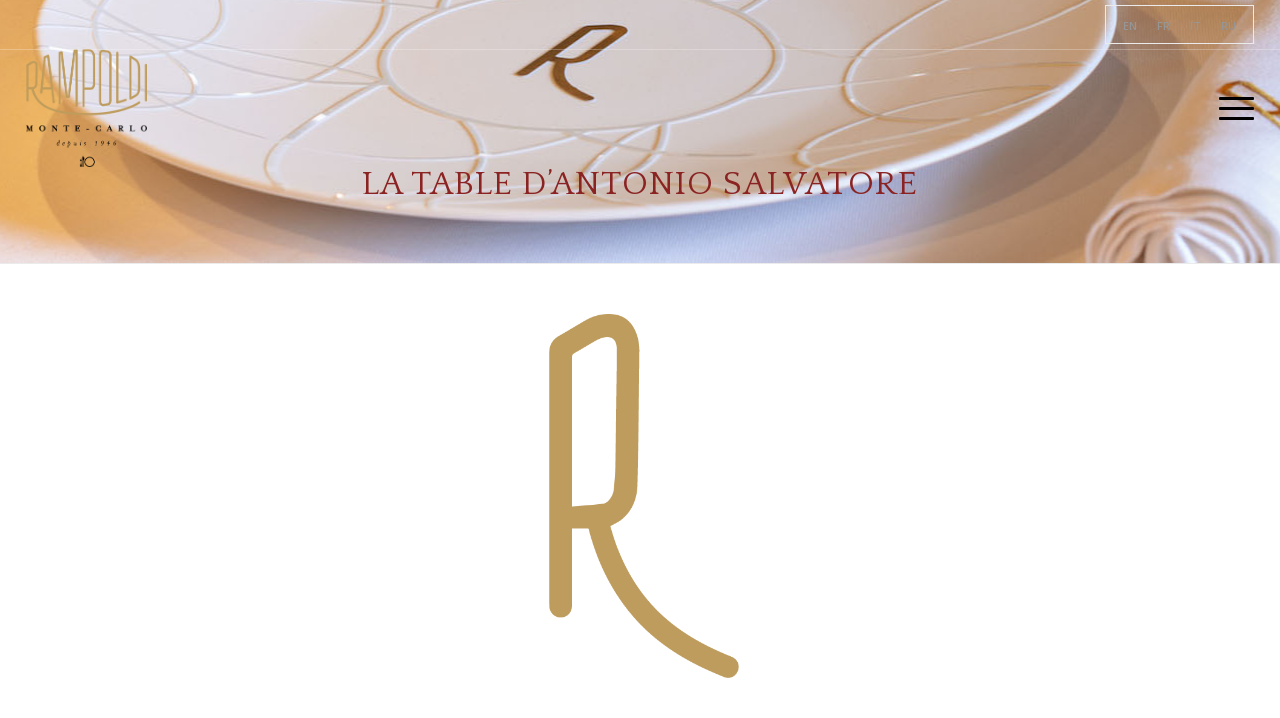

--- FILE ---
content_type: text/html; charset=UTF-8
request_url: https://rampoldi.mc/ru/la-table-dantonio-salvatore/
body_size: 15768
content:
<!DOCTYPE html>
<html lang="ru-RU" class="html_stretched responsive av-preloader-disabled av-default-lightbox  html_header_top html_logo_left html_main_nav_header html_menu_right html_large html_header_sticky html_header_shrinking html_header_topbar_active html_header_transparency html_mobile_menu_tablet html_header_searchicon_disabled html_content_align_center html_header_unstick_top_disabled html_header_stretch html_minimal_header html_elegant-blog html_burger_menu html_av-overlay-full html_av-submenu-noclone html_entry_id_14741 av-cookies-no-cookie-consent av-no-preview html_burger_menu_active ">
<head>
<meta charset="UTF-8" />


<!-- mobile setting -->
<meta name="viewport" content="width=device-width, initial-scale=1">

<!-- Scripts/CSS and wp_head hook -->
<script type="application/javascript">var edgtCoreAjaxUrl = "https://rampoldi.mc/wp-admin/admin-ajax.php"</script><meta name='robots' content='index, follow, max-image-preview:large, max-snippet:-1, max-video-preview:-1' />
<link rel="alternate" hreflang="en" href="https://rampoldi.mc/la-table-dantonio-salvatore/" />
<link rel="alternate" hreflang="fr" href="https://rampoldi.mc/fr/la-table-dantonio-salvatore/" />
<link rel="alternate" hreflang="it" href="https://rampoldi.mc/it/la-table-dantonio-salvatore/" />
<link rel="alternate" hreflang="ru" href="https://rampoldi.mc/ru/la-table-dantonio-salvatore/" />

	<!-- This site is optimized with the Yoast SEO plugin v17.1 - https://yoast.com/wordpress/plugins/seo/ -->
	<title>La Table d&#039;Antonio Salvatore</title>
	<meta name="description" content="The creative kitchen of Chef Antonio Salvatore" />
	<link rel="canonical" href="https://rampoldi.mc/ru/la-table-dantonio-salvatore/" />
	<meta property="og:locale" content="ru_RU" />
	<meta property="og:type" content="article" />
	<meta property="og:title" content="La Table d&#039;Antonio Salvatore" />
	<meta property="og:description" content="The creative kitchen of Chef Antonio Salvatore" />
	<meta property="og:url" content="https://rampoldi.mc/ru/la-table-dantonio-salvatore/" />
	<meta property="og:site_name" content="Rampoldi" />
	<meta property="article:modified_time" content="2023-10-13T04:11:55+00:00" />
	<meta name="twitter:card" content="summary" />
	<meta name="twitter:label1" content="Примерное время для чтения" />
	<meta name="twitter:data1" content="7 минут" />
	<script type="application/ld+json" class="yoast-schema-graph">{"@context":"https://schema.org","@graph":[{"@type":"WebSite","@id":"https://rampoldi.mc/#website","url":"https://rampoldi.mc/","name":"Rampoldi","description":"","potentialAction":[{"@type":"SearchAction","target":{"@type":"EntryPoint","urlTemplate":"https://rampoldi.mc/?s={search_term_string}"},"query-input":"required name=search_term_string"}],"inLanguage":"ru-RU"},{"@type":"WebPage","@id":"https://rampoldi.mc/ru/la-table-dantonio-salvatore/#webpage","url":"https://rampoldi.mc/ru/la-table-dantonio-salvatore/","name":"La Table d'Antonio Salvatore","isPartOf":{"@id":"https://rampoldi.mc/#website"},"datePublished":"2020-07-31T15:38:46+00:00","dateModified":"2023-10-13T04:11:55+00:00","description":"The creative kitchen of Chef Antonio Salvatore","breadcrumb":{"@id":"https://rampoldi.mc/ru/la-table-dantonio-salvatore/#breadcrumb"},"inLanguage":"ru-RU","potentialAction":[{"@type":"ReadAction","target":["https://rampoldi.mc/ru/la-table-dantonio-salvatore/"]}]},{"@type":"BreadcrumbList","@id":"https://rampoldi.mc/ru/la-table-dantonio-salvatore/#breadcrumb","itemListElement":[{"@type":"ListItem","position":1,"name":"Home","item":"https://rampoldi.mc/ru/"},{"@type":"ListItem","position":2,"name":"La Table d\u2019Antonio Salvatore"}]}]}</script>
	<!-- / Yoast SEO plugin. -->


<link rel='dns-prefetch' href='//www.googletagmanager.com' />
<link rel='dns-prefetch' href='//www.google.com' />
<link rel='dns-prefetch' href='//s.w.org' />
<link rel="alternate" type="application/rss+xml" title="Rampoldi &raquo; Лента" href="https://rampoldi.mc/ru/feed/" />
<link rel="alternate" type="application/rss+xml" title="Rampoldi &raquo; Лента комментариев" href="https://rampoldi.mc/ru/comments/feed/" />

<!-- google webfont font replacement -->

			<script type='text/javascript'>

				(function() {
					
					/*	check if webfonts are disabled by user setting via cookie - or user must opt in.	*/
					var html = document.getElementsByTagName('html')[0];
					var cookie_check = html.className.indexOf('av-cookies-needs-opt-in') >= 0 || html.className.indexOf('av-cookies-can-opt-out') >= 0;
					var allow_continue = true;
					var silent_accept_cookie = html.className.indexOf('av-cookies-user-silent-accept') >= 0;

					if( cookie_check && ! silent_accept_cookie )
					{
						if( ! document.cookie.match(/aviaCookieConsent/) || html.className.indexOf('av-cookies-session-refused') >= 0 )
						{
							allow_continue = false;
						}
						else
						{
							if( ! document.cookie.match(/aviaPrivacyRefuseCookiesHideBar/) )
							{
								allow_continue = false;
							}
							else if( ! document.cookie.match(/aviaPrivacyEssentialCookiesEnabled/) )
							{
								allow_continue = false;
							}
							else if( document.cookie.match(/aviaPrivacyGoogleWebfontsDisabled/) )
							{
								allow_continue = false;
							}
						}
					}
					
					if( allow_continue )
					{
						var f = document.createElement('link');
					
						f.type 	= 'text/css';
						f.rel 	= 'stylesheet';
						f.href 	= '//fonts.googleapis.com/css?family=Quattrocento%7COpen+Sans:400,600';
						f.id 	= 'avia-google-webfont';

						document.getElementsByTagName('head')[0].appendChild(f);
					}
				})();
			
			</script>
					<script type="text/javascript">
			window._wpemojiSettings = {"baseUrl":"https:\/\/s.w.org\/images\/core\/emoji\/13.1.0\/72x72\/","ext":".png","svgUrl":"https:\/\/s.w.org\/images\/core\/emoji\/13.1.0\/svg\/","svgExt":".svg","source":{"concatemoji":"https:\/\/rampoldi.mc\/wp-includes\/js\/wp-emoji-release.min.js?ver=5.8.12"}};
			!function(e,a,t){var n,r,o,i=a.createElement("canvas"),p=i.getContext&&i.getContext("2d");function s(e,t){var a=String.fromCharCode;p.clearRect(0,0,i.width,i.height),p.fillText(a.apply(this,e),0,0);e=i.toDataURL();return p.clearRect(0,0,i.width,i.height),p.fillText(a.apply(this,t),0,0),e===i.toDataURL()}function c(e){var t=a.createElement("script");t.src=e,t.defer=t.type="text/javascript",a.getElementsByTagName("head")[0].appendChild(t)}for(o=Array("flag","emoji"),t.supports={everything:!0,everythingExceptFlag:!0},r=0;r<o.length;r++)t.supports[o[r]]=function(e){if(!p||!p.fillText)return!1;switch(p.textBaseline="top",p.font="600 32px Arial",e){case"flag":return s([127987,65039,8205,9895,65039],[127987,65039,8203,9895,65039])?!1:!s([55356,56826,55356,56819],[55356,56826,8203,55356,56819])&&!s([55356,57332,56128,56423,56128,56418,56128,56421,56128,56430,56128,56423,56128,56447],[55356,57332,8203,56128,56423,8203,56128,56418,8203,56128,56421,8203,56128,56430,8203,56128,56423,8203,56128,56447]);case"emoji":return!s([10084,65039,8205,55357,56613],[10084,65039,8203,55357,56613])}return!1}(o[r]),t.supports.everything=t.supports.everything&&t.supports[o[r]],"flag"!==o[r]&&(t.supports.everythingExceptFlag=t.supports.everythingExceptFlag&&t.supports[o[r]]);t.supports.everythingExceptFlag=t.supports.everythingExceptFlag&&!t.supports.flag,t.DOMReady=!1,t.readyCallback=function(){t.DOMReady=!0},t.supports.everything||(n=function(){t.readyCallback()},a.addEventListener?(a.addEventListener("DOMContentLoaded",n,!1),e.addEventListener("load",n,!1)):(e.attachEvent("onload",n),a.attachEvent("onreadystatechange",function(){"complete"===a.readyState&&t.readyCallback()})),(n=t.source||{}).concatemoji?c(n.concatemoji):n.wpemoji&&n.twemoji&&(c(n.twemoji),c(n.wpemoji)))}(window,document,window._wpemojiSettings);
		</script>
		<style type="text/css">
img.wp-smiley,
img.emoji {
	display: inline !important;
	border: none !important;
	box-shadow: none !important;
	height: 1em !important;
	width: 1em !important;
	margin: 0 .07em !important;
	vertical-align: -0.1em !important;
	background: none !important;
	padding: 0 !important;
}
</style>
	<link rel='stylesheet' id='wp-block-library-css'  href='https://rampoldi.mc/wp-includes/css/dist/block-library/style.min.css?ver=5.8.12' type='text/css' media='all' />
<link rel='stylesheet' id='wc-blocks-vendors-style-css'  href='https://rampoldi.mc/wp-content/plugins/woocommerce/packages/woocommerce-blocks/build/wc-blocks-vendors-style.css?ver=8.7.5' type='text/css' media='all' />
<link rel='stylesheet' id='wc-blocks-style-css'  href='https://rampoldi.mc/wp-content/plugins/woocommerce/packages/woocommerce-blocks/build/wc-blocks-style.css?ver=8.7.5' type='text/css' media='all' />
<link rel='stylesheet' id='contact-form-7-css'  href='https://rampoldi.mc/wp-content/plugins/contact-form-7/includes/css/styles.css?ver=5.4.2' type='text/css' media='all' />
<link rel='stylesheet' id='product-pre-orders-for-woo-setting-frontend-css'  href='https://rampoldi.mc/wp-content/plugins/product-pre-orders-for-woo/css/product-pre-orders-for-woo-setting-frontend.css?ver=5.8.12' type='text/css' media='all' />
<style id='product-pre-orders-for-woo-style-css-inline-css' type='text/css'>

                .wpro-pre-order-availability-date-cart{
                    color:#a46497;
                }
                .wpro-pre-order-availability-date{
                    color:#00a79c;
                }
                .wpro-pre-order-shop-page{
                    color:#b20015;
                }
            
</style>
<style id='woocommerce-inline-inline-css' type='text/css'>
.woocommerce form .form-row .required { visibility: visible; }
</style>
<link rel='stylesheet' id='wpml-legacy-horizontal-list-0-css'  href='//rampoldi.mc/wp-content/plugins/sitepress-multilingual-cms/templates/language-switchers/legacy-list-horizontal/style.css?ver=1' type='text/css' media='all' />
<link rel='stylesheet' id='avia-merged-styles-css'  href='https://rampoldi.mc/wp-content/uploads/dynamic_avia/avia-merged-styles-01d265a77412d633bf61c128914323c9---61990646233f4.css' type='text/css' media='all' />
<link rel='stylesheet' id='avia-single-post-14741-css'  href='https://rampoldi.mc/wp-content/uploads/avia_posts_css/post-14741.css?ver=ver-1697185600' type='text/css' media='all' />
<script type='text/javascript' src='https://rampoldi.mc/wp-includes/js/jquery/jquery.min.js?ver=3.6.0' id='jquery-core-js'></script>
<script type='text/javascript' src='https://rampoldi.mc/wp-includes/js/jquery/jquery-migrate.min.js?ver=3.3.2' id='jquery-migrate-js'></script>
<script type='text/javascript' src='https://rampoldi.mc/wp-content/plugins/product-pre-orders-for-woo/js/product-pre-orders-for-woo-setting-frontend.js?ver=1.1.7' id='product-pre-orders-for-woo-setting-frontend-js-js'></script>
<script type='text/javascript' src='https://www.googletagmanager.com/gtag/js?id=UA-100999613-1&#038;ver=5.8.12' id='wk-analytics-script-js'></script>
<script type='text/javascript' id='wk-analytics-script-js-after'>
function shouldTrack(){
var trackLoggedIn = false;
var loggedIn = false;
if(!loggedIn){
return true;
} else if( trackLoggedIn ) {
return true;
}
return false;
}
function hasWKGoogleAnalyticsCookie() {
return (new RegExp('wp_wk_ga_untrack_' + document.location.hostname)).test(document.cookie);
}
if (!hasWKGoogleAnalyticsCookie() && shouldTrack()) {
//Google Analytics
window.dataLayer = window.dataLayer || [];
function gtag(){dataLayer.push(arguments);}
gtag('js', new Date());
gtag('config', 'UA-100999613-1');
}
</script>
<script type='text/javascript' src='https://rampoldi.mc/wp-content/uploads/dynamic_avia/avia-head-scripts-27128c2a9e27259e53af3b6352b21727---619906462e357.js' id='avia-head-scripts-js'></script>
<link rel="https://api.w.org/" href="https://rampoldi.mc/ru/wp-json/" /><link rel="alternate" type="application/json" href="https://rampoldi.mc/ru/wp-json/wp/v2/pages/14741" /><link rel="EditURI" type="application/rsd+xml" title="RSD" href="https://rampoldi.mc/xmlrpc.php?rsd" />
<link rel="wlwmanifest" type="application/wlwmanifest+xml" href="https://rampoldi.mc/wp-includes/wlwmanifest.xml" /> 
<meta name="generator" content="WordPress 5.8.12" />
<meta name="generator" content="WooCommerce 7.1.0" />
<link rel='shortlink' href='https://rampoldi.mc/ru/?p=14741' />
<link rel="alternate" type="application/json+oembed" href="https://rampoldi.mc/ru/wp-json/oembed/1.0/embed?url=https%3A%2F%2Frampoldi.mc%2Fru%2Fla-table-dantonio-salvatore%2F" />
<link rel="alternate" type="text/xml+oembed" href="https://rampoldi.mc/ru/wp-json/oembed/1.0/embed?url=https%3A%2F%2Frampoldi.mc%2Fru%2Fla-table-dantonio-salvatore%2F&#038;format=xml" />
<meta name="generator" content="WPML ver:4.4.9 stt:1,4,27,46;" />
<link rel="alternate" type="application/rss+xml" title="Rampoldi RSS2 Feed" href="https://rampoldi.mc/ru/feed/" />
<link rel="pingback" href="https://rampoldi.mc/xmlrpc.php" />
<!--[if lt IE 9]><script src="https://rampoldi.mc/wp-content/themes/enfold/js/html5shiv.js"></script><![endif]-->

	<noscript><style>.woocommerce-product-gallery{ opacity: 1 !important; }</style></noscript>
	
<!-- To speed up the rendering and to display the site as fast as possible to the user we include some styles and scripts for above the fold content inline -->
<script type="text/javascript">'use strict';var avia_is_mobile=!1;if(/Android|webOS|iPhone|iPad|iPod|BlackBerry|IEMobile|Opera Mini/i.test(navigator.userAgent)&&'ontouchstart' in document.documentElement){avia_is_mobile=!0;document.documentElement.className+=' avia_mobile '}
else{document.documentElement.className+=' avia_desktop '};document.documentElement.className+=' js_active ';(function(){var e=['-webkit-','-moz-','-ms-',''],n='';for(var t in e){if(e[t]+'transform' in document.documentElement.style){document.documentElement.className+=' avia_transform ';n=e[t]+'transform'};if(e[t]+'perspective' in document.documentElement.style)document.documentElement.className+=' avia_transform3d '};if(typeof document.getElementsByClassName=='function'&&typeof document.documentElement.getBoundingClientRect=='function'&&avia_is_mobile==!1){if(n&&window.innerHeight>0){setTimeout(function(){var e=0,o={},a=0,t=document.getElementsByClassName('av-parallax'),i=window.pageYOffset||document.documentElement.scrollTop;for(e=0;e<t.length;e++){t[e].style.top='0px';o=t[e].getBoundingClientRect();a=Math.ceil((window.innerHeight+i-o.top)*0.3);t[e].style[n]='translate(0px, '+a+'px)';t[e].style.top='auto';t[e].className+=' enabled-parallax '}},50)}}})();</script><link rel="icon" href="https://rampoldi.mc/wp-content/uploads/2017/03/icona.png" sizes="32x32" />
<link rel="icon" href="https://rampoldi.mc/wp-content/uploads/2017/03/icona.png" sizes="192x192" />
<link rel="apple-touch-icon" href="https://rampoldi.mc/wp-content/uploads/2017/03/icona.png" />
<meta name="msapplication-TileImage" content="https://rampoldi.mc/wp-content/uploads/2017/03/icona.png" />
		<style type="text/css" id="wp-custom-css">
			.woocommerce-product-attributes-item.woocommerce-product-attributes-item--weight {
	display: none !important;
}

.wpcf7-response-output.booking-disabled {
	display: block !important;
  margin: 30px 0 0 0 !important;
  padding: 15px !important;
  background: #cc0000 !important;
  border: none !important;
  color: #fff !important;
  font-size: 16px !important;
}		</style>
		<style type='text/css'>
@font-face {font-family: 'entypo-fontello'; font-weight: normal; font-style: normal; font-display: auto;
src: url('https://rampoldi.mc/wp-content/themes/enfold/config-templatebuilder/avia-template-builder/assets/fonts/entypo-fontello.woff2') format('woff2'),
url('https://rampoldi.mc/wp-content/themes/enfold/config-templatebuilder/avia-template-builder/assets/fonts/entypo-fontello.woff') format('woff'),
url('https://rampoldi.mc/wp-content/themes/enfold/config-templatebuilder/avia-template-builder/assets/fonts/entypo-fontello.ttf') format('truetype'), 
url('https://rampoldi.mc/wp-content/themes/enfold/config-templatebuilder/avia-template-builder/assets/fonts/entypo-fontello.svg#entypo-fontello') format('svg'),
url('https://rampoldi.mc/wp-content/themes/enfold/config-templatebuilder/avia-template-builder/assets/fonts/entypo-fontello.eot'),
url('https://rampoldi.mc/wp-content/themes/enfold/config-templatebuilder/avia-template-builder/assets/fonts/entypo-fontello.eot?#iefix') format('embedded-opentype');
} #top .avia-font-entypo-fontello, body .avia-font-entypo-fontello, html body [data-av_iconfont='entypo-fontello']:before{ font-family: 'entypo-fontello'; }
</style>

<!--
Debugging Info for Theme support: 

Theme: Enfold
Version: 4.8.6.2
Installed: enfold
AviaFramework Version: 5.0
AviaBuilder Version: 4.8
aviaElementManager Version: 1.0.1
ML:256-PU:157-PLA:27
WP:5.8.12
Compress: CSS:all theme files - JS:all theme files
Updates: disabled
PLAu:24
-->
<link rel="stylesheet" type="text/css" href="/wp-content/themes/enfold/css/custom.css">
<script type="text/javascript" src="/wp-content/themes/enfold/js/custom.js?v=6"></script>

</head>




<body data-rsssl=1 id="top" class="page-template-default page page-id-14741  rtl_columns stretched quattrocento open_sans theme-enfold edgt-core-1.2.1 woocommerce-no-js avia-responsive-images-support avia-woocommerce-30" itemscope="itemscope" itemtype="https://schema.org/WebPage" >

	
	<div id='wrap_all'>

	
<header id='header' class='all_colors header_color light_bg_color  av_header_top av_logo_left av_main_nav_header av_menu_right av_large av_header_sticky av_header_shrinking av_header_stretch av_mobile_menu_tablet av_header_transparency av_header_searchicon_disabled av_header_unstick_top_disabled av_minimal_header av_bottom_nav_disabled  av_alternate_logo_active av_header_border_disabled'  role="banner" itemscope="itemscope" itemtype="https://schema.org/WPHeader" >

		<div id='header_meta' class='container_wrap container_wrap_meta  av_secondary_right av_extra_header_active av_phone_active_right av_entry_id_14741'>
		
			      <div class='container'>
			      <nav class='sub_menu'  role="navigation" itemscope="itemscope" itemtype="https://schema.org/SiteNavigationElement" ><ul class='avia_wpml_language_switch avia_wpml_language_switch_extra'><li class='language_en '><a href='https://rampoldi.mc/la-table-dantonio-salvatore/'>	<span class='language_flag'><img title='EN' src='https://rampoldi.mc/wp-content/plugins/sitepress-multilingual-cms/res/flags/en.png' alt='EN' /></span>	<span class='language_native'>EN</span>	<span class='language_translated'>EN</span>	<span class='language_code'>en</span></a></li><li class='language_fr '><a href='https://rampoldi.mc/fr/la-table-dantonio-salvatore/'>	<span class='language_flag'><img title='FR' src='https://rampoldi.mc/wp-content/plugins/sitepress-multilingual-cms/res/flags/fr.png' alt='FR' /></span>	<span class='language_native'>FR</span>	<span class='language_translated'>FR</span>	<span class='language_code'>fr</span></a></li><li class='language_it '><a href='https://rampoldi.mc/it/la-table-dantonio-salvatore/'>	<span class='language_flag'><img title='IT' src='https://rampoldi.mc/wp-content/plugins/sitepress-multilingual-cms/res/flags/it.png' alt='IT' /></span>	<span class='language_native'>IT</span>	<span class='language_translated'>IT</span>	<span class='language_code'>it</span></a></li><li class='language_ru avia_current_lang'><a href='https://rampoldi.mc/ru/la-table-dantonio-salvatore/'>	<span class='language_flag'><img title='RU' src='https://rampoldi.mc/wp-content/plugins/sitepress-multilingual-cms/res/flags/ru.png' alt='RU' /></span>	<span class='language_native'>RU</span>	<span class='language_translated'>RU</span>	<span class='language_code'>ru</span></a></li></ul></nav><div class='phone-info '><div>
<div class="wpml-ls-statics-shortcode_actions wpml-ls wpml-ls-legacy-list-horizontal">
	<ul><li class="wpml-ls-slot-shortcode_actions wpml-ls-item wpml-ls-item-en wpml-ls-first-item wpml-ls-item-legacy-list-horizontal">
				<a href="https://rampoldi.mc/la-table-dantonio-salvatore/" class="wpml-ls-link"><span class="wpml-ls-native" lang="en">EN</span></a>
			</li><li class="wpml-ls-slot-shortcode_actions wpml-ls-item wpml-ls-item-fr wpml-ls-item-legacy-list-horizontal">
				<a href="https://rampoldi.mc/fr/la-table-dantonio-salvatore/" class="wpml-ls-link"><span class="wpml-ls-native" lang="fr">FR</span></a>
			</li><li class="wpml-ls-slot-shortcode_actions wpml-ls-item wpml-ls-item-it wpml-ls-item-legacy-list-horizontal">
				<a href="https://rampoldi.mc/it/la-table-dantonio-salvatore/" class="wpml-ls-link"><span class="wpml-ls-native" lang="it">IT</span></a>
			</li><li class="wpml-ls-slot-shortcode_actions wpml-ls-item wpml-ls-item-ru wpml-ls-current-language wpml-ls-last-item wpml-ls-item-legacy-list-horizontal">
				<a href="https://rampoldi.mc/ru/la-table-dantonio-salvatore/" class="wpml-ls-link"><span class="wpml-ls-native">RU</span></a>
			</li></ul>
</div>
 </div></div>			      </div>
		</div>

		<div  id='header_main' class='container_wrap container_wrap_logo'>
	
        <ul  class = 'menu-item cart_dropdown ' data-success='добавлено в Корзину'><li class='cart_dropdown_first'><a class='cart_dropdown_link' href='https://rampoldi.mc/cart-2/'><span aria-hidden='true' data-av_icon='' data-av_iconfont='entypo-fontello'></span><span class='av-cart-counter '>0</span><span class='avia_hidden_link_text'>Корзина</span></a><!--<span class='cart_subtotal'><span class="woocommerce-Price-amount amount"><bdi>0,00<span class="woocommerce-Price-currencySymbol">&euro;</span></bdi></span></span>--><div class='dropdown_widget dropdown_widget_cart'><div class='avia-arrow'></div><div class="widget_shopping_cart_content"></div></div></li></ul><div class='container av-logo-container'><div class='inner-container'><span class='logo'><a href='https://rampoldi.mc/ru/'><img src="https://rampoldi.mc/wp-content/uploads/2020/12/Rampoldi_logo2020-plain.png" height="100" width="300" alt='Rampoldi' title='Rampoldi_logo2020-plain' /><span class='subtext'><img src="https://rampoldi.mc/wp-content/uploads/2021/02/Rampoldi_logo_oro_nero__icona_piatto.png" srcset="https://rampoldi.mc/wp-content/uploads/2021/02/Rampoldi_logo_oro_nero__icona_piatto.png 1093w, https://rampoldi.mc/wp-content/uploads/2021/02/Rampoldi_logo_oro_nero__icona_piatto-300x292.png 300w, https://rampoldi.mc/wp-content/uploads/2021/02/Rampoldi_logo_oro_nero__icona_piatto-1024x997.png 1024w, https://rampoldi.mc/wp-content/uploads/2021/02/Rampoldi_logo_oro_nero__icona_piatto-768x748.png 768w, https://rampoldi.mc/wp-content/uploads/2021/02/Rampoldi_logo_oro_nero__icona_piatto-36x36.png 36w, https://rampoldi.mc/wp-content/uploads/2021/02/Rampoldi_logo_oro_nero__icona_piatto-705x686.png 705w, https://rampoldi.mc/wp-content/uploads/2021/02/Rampoldi_logo_oro_nero__icona_piatto-600x584.png 600w" sizes="(max-width: 1093px) 100vw, 1093px" class='alternate' alt='' title='Rampoldi_logo_oro_nero_+_icona_piatto' /></span></a></span><nav class='main_menu' data-selectname='Выберите страницу'  role="navigation" itemscope="itemscope" itemtype="https://schema.org/SiteNavigationElement" ><div class="avia-menu av-main-nav-wrap"><ul id="avia-menu" class="menu av-main-nav"><li id="menu-item-7568" class="menu-item menu-item-type-post_type menu-item-object-page menu-item-has-children menu-item-top-level menu-item-top-level-1"><a href="https://rampoldi.mc/ru/restaurant-2/" itemprop="url"><span class="avia-bullet"></span><span class="avia-menu-text">Ресторан Рампольди</span><span class="avia-menu-fx"><span class="avia-arrow-wrap"><span class="avia-arrow"></span></span></span></a>


<ul class="sub-menu">
	<li id="menu-item-17318" class="menu-item menu-item-type-custom menu-item-object-custom"><a href="https://menus.rampoldi.mc/" itemprop="url"><span class="avia-bullet"></span><span class="avia-menu-text">Меню</span></a></li>
</ul>
</li>
<li id="menu-item-7570" class="menu-item menu-item-type-post_type menu-item-object-page menu-item-top-level menu-item-top-level-2"><a href="https://rampoldi.mc/ru/chef/" itemprop="url"><span class="avia-bullet"></span><span class="avia-menu-text">Шеф-повар</span><span class="avia-menu-fx"><span class="avia-arrow-wrap"><span class="avia-arrow"></span></span></span></a></li>
<li id="menu-item-15346" class="menu-item menu-item-type-post_type menu-item-object-page current-menu-item page_item page-item-14741 current_page_item menu-item-has-children menu-item-top-level menu-item-top-level-3"><a href="https://rampoldi.mc/ru/la-table-dantonio-salvatore/" itemprop="url"><span class="avia-bullet"></span><span class="avia-menu-text">La Table d’Antonio Salvatore</span><span class="avia-menu-fx"><span class="avia-arrow-wrap"><span class="avia-arrow"></span></span></span></a>


<ul class="sub-menu">
	<li id="menu-item-17387" class="menu-item menu-item-type-custom menu-item-object-custom"><a href="https://ltas.rampoldi.mc/" itemprop="url"><span class="avia-bullet"></span><span class="avia-menu-text">Меню</span></a></li>
</ul>
</li>
<li id="menu-item-19569" class="menu-item menu-item-type-custom menu-item-object-custom menu-item-top-level menu-item-top-level-4"><a href="https://rampoldi.mc/reservation-new-year/" itemprop="url"><span class="avia-bullet"></span><span class="avia-menu-text">Reservation for the New Year in Rampoldi 2026</span><span class="avia-menu-fx"><span class="avia-arrow-wrap"><span class="avia-arrow"></span></span></span></a></li>
<li id="menu-item-19530" class="menu-item menu-item-type-custom menu-item-object-custom menu-item-top-level menu-item-top-level-5"><a href="https://rampoldi.mc/gp-monaco-2026/" itemprop="url"><span class="avia-bullet"></span><span class="avia-menu-text">FORMULA 1 GRAND PRIX DE MONACO 2026</span><span class="avia-menu-fx"><span class="avia-arrow-wrap"><span class="avia-arrow"></span></span></span></a></li>
<li id="menu-item-17388" class="menu-item menu-item-type-custom menu-item-object-custom menu-item-top-level menu-item-top-level-6"><a href="https://rampoldirestaurant.com/" itemprop="url"><span class="avia-bullet"></span><span class="avia-menu-text">Rampoldi New York</span><span class="avia-menu-fx"><span class="avia-arrow-wrap"><span class="avia-arrow"></span></span></span></a></li>
<li id="menu-item-16574" class="menu-item menu-item-type-custom menu-item-object-custom menu-item-mega-parent  menu-item-top-level menu-item-top-level-7"><a href="https://rampoldi.mc/rampoldi/gourmet-food-shop/" itemprop="url"><span class="avia-bullet"></span><span class="avia-menu-text">Кулинарный онлайн магазин</span><span class="avia-menu-fx"><span class="avia-arrow-wrap"><span class="avia-arrow"></span></span></span></a></li>
<li id="menu-item-7572" class="menu-item menu-item-type-post_type menu-item-object-page menu-item-top-level menu-item-top-level-8"><a href="https://rampoldi.mc/ru/news-events/" itemprop="url"><span class="avia-bullet"></span><span class="avia-menu-text">Новости и события</span><span class="avia-menu-fx"><span class="avia-arrow-wrap"><span class="avia-arrow"></span></span></span></a></li>
<li id="menu-item-17398" class="menu-item menu-item-type-custom menu-item-object-custom menu-item-top-level menu-item-top-level-9"><a href="https://rampoldi.mc/reservation/" itemprop="url"><span class="avia-bullet"></span><span class="avia-menu-text">Бронирование столов для групп</span><span class="avia-menu-fx"><span class="avia-arrow-wrap"><span class="avia-arrow"></span></span></span></a></li>
<li id="menu-item-7573" class="menu-item menu-item-type-post_type menu-item-object-page menu-item-top-level menu-item-top-level-10"><a href="https://rampoldi.mc/ru/contact-2/" itemprop="url"><span class="avia-bullet"></span><span class="avia-menu-text">Контакты</span><span class="avia-menu-fx"><span class="avia-arrow-wrap"><span class="avia-arrow"></span></span></span></a></li>
<li id="menu-item-17386" class="menu-item menu-item-type-custom menu-item-object-custom menu-item-top-level menu-item-top-level-11"><a href="https://www.virtually.mc/restaurant-michelin-rampoldi-monte-carlo/?i=1%22%20width=%22100%%22%20height=%22646px%22%20allowfullscreen=%22allowfullscreen%22%3E%3C/iframe%3E%20%3Ca%20href=%22https://www.virtually.mc" itemprop="url"><span class="avia-bullet"></span><span class="avia-menu-text">Virtual Tour</span><span class="avia-menu-fx"><span class="avia-arrow-wrap"><span class="avia-arrow"></span></span></span></a></li>
<li class="av-burger-menu-main menu-item-avia-special ">
	        			<a href="#" aria-label="Меню" aria-hidden="false">
							<span class="av-hamburger av-hamburger--spin av-js-hamburger">
								<span class="av-hamburger-box">
						          <span class="av-hamburger-inner"></span>
						          <strong>Меню</strong>
								</span>
							</span>
							<span class="avia_hidden_link_text">Меню</span>
						</a>
	        		   </li></ul></div></nav></div> </div> 
		<!-- end container_wrap-->
		</div>
		<div class='header_bg'></div>

<!-- end header -->
</header>
		
	<div id='main' class='all_colors' data-scroll-offset='116'>

	<div id='av_section_1'  class='avia-section av-kcyup94z-5e51b4fcffab60e49a9307c1f1a62d56 main_color avia-section-default avia-no-border-styling  avia-builder-el-0  el_before_av_one_fifth  avia-builder-el-first  avia-bg-style-scroll  container_wrap fullsize'  data-section-bg-repeat='no-repeat'><div class='container av-section-cont-open' ><main  role="main" itemprop="mainContentOfPage"  class='template-page content  av-content-full alpha units'><div class='post-entry post-entry-type-page post-entry-14741'><div class='entry-content-wrapper clearfix'>
<div  class='av-special-heading av-kd47zoef-908b9de3ed6371f182c850d5a362e2f4 av-special-heading-h1 custom-color-heading blockquote modern-quote modern-centered  avia-builder-el-1  avia-builder-el-no-sibling  '><h1 class='av-special-heading-tag '  itemprop="headline"  >LA TABLE D’ANTONIO SALVATORE</h1><div class='special-heading-border'><div class='special-heading-inner-border'></div></div></div>
</div></div></main><!-- close content main element --></div></div><div id='after_section_1'  class='main_color av_default_container_wrap container_wrap fullsize'  ><div class='container av-section-cont-open' ><div class='template-page content  av-content-full alpha units'><div class='post-entry post-entry-type-page post-entry-14741'><div class='entry-content-wrapper clearfix'>
<div class='flex_column av-2y10g3-df705df79029c8767c70aa8c90f490ac av_one_fifth  avia-builder-el-2  el_after_av_section  el_before_av_three_fifth  avia-builder-el-first  first flex_column_div av-zero-column-padding '   ></div>
<div class='flex_column av-4jhrr7-40f77df2fd1cf40a98e9a1fca4b84179 av_three_fifth  avia-builder-el-3  el_after_av_one_fifth  el_before_av_one_fifth  flex_column_div av-zero-column-padding '   ><div  class='avia-image-container av-kd480dwh-5649679bcd4f4100319c37d6a3936647 av-styling- avia-align-center  avia-builder-el-4  el_before_av_hr  avia-builder-el-first  '  itemprop="image" itemscope="itemscope" itemtype="https://schema.org/ImageObject" ><div class="avia-image-container-inner"><div class="avia-image-overlay-wrap"><img class='wp-image-16192 avia-img-lazy-loading-not-16192 avia_image' src="https://rampoldi.mc/wp-content/uploads/2021/02/Logo_LA_TABLE_-_au_Rampoldi_Oro__stella_Michelin.png" alt='' title='Logo_LA_TABLE_-_au_Rampoldi_Oro_+_stella_Michelin'  height="999" width="1123"  itemprop="thumbnailUrl" srcset="https://rampoldi.mc/wp-content/uploads/2021/02/Logo_LA_TABLE_-_au_Rampoldi_Oro__stella_Michelin.png 1123w, https://rampoldi.mc/wp-content/uploads/2021/02/Logo_LA_TABLE_-_au_Rampoldi_Oro__stella_Michelin-300x267.png 300w, https://rampoldi.mc/wp-content/uploads/2021/02/Logo_LA_TABLE_-_au_Rampoldi_Oro__stella_Michelin-1024x911.png 1024w, https://rampoldi.mc/wp-content/uploads/2021/02/Logo_LA_TABLE_-_au_Rampoldi_Oro__stella_Michelin-768x683.png 768w, https://rampoldi.mc/wp-content/uploads/2021/02/Logo_LA_TABLE_-_au_Rampoldi_Oro__stella_Michelin-705x627.png 705w, https://rampoldi.mc/wp-content/uploads/2021/02/Logo_LA_TABLE_-_au_Rampoldi_Oro__stella_Michelin-600x534.png 600w" sizes="(max-width: 1123px) 100vw, 1123px" /></div></div></div>
<div  class='hr av-vfa1wy-6ba62b5ffb8166a6c1627cf5291673e3 hr-default  avia-builder-el-5  el_after_av_image  el_before_av_textblock  '><span class='hr-inner '><span class="hr-inner-style"></span></span></div>
<section class="av_textblock_section "  itemscope="itemscope" itemtype="https://schema.org/CreativeWork" ><div class='avia_textblock  '   itemprop="text" ><h2>Творческая кухня шеф-повара Антонио Сальваторе</h2>
<p>Звезда Michelin увенчала виденье и огромный труд шеф-повара Антонио Сальваторе, чья кухня высокого уровня получила заслуженное признание.</p>
<p>Высокая кухня – это наука или искусство? Вы живем в мире творческого выражения. Все, над чем мы экспериментируем, сначала создается в сознании, а затем улавливается и переносится в область чувственного восприятия. Чувственное восприятие – это единственный способ взаимодействия с окружающей реальностью. Ласкающий кожу легкий летний бриз сначала улавливается и расшифровывается нашими органами чувств, а только затем осмысливается в мозге.</p>
<p>Чувственное восприятие, обоняние, зрение, слух, прикосновение и вкус, направляет человека в окружающем мире. Не существует большей интенсивности синетезии, чем во время процесса еды. Ничто не задействует настолько сильно все пять органов чувств.</p>
<p>Из такого восприятия действительности и рождается творческая кухня звездного шеф-повара Антонио Сальваторе.</p>
</div></section>
<div  class='hr av-keo68v3e-e7bffabda9c569f00e424b35eae662b6 hr-invisible  avia-builder-el-7  el_after_av_textblock  el_before_av_buttonrow  '><span class='hr-inner '><span class="hr-inner-style"></span></span></div>
<div  class='avia-buttonrow-wrap av-kd0ad5j2-2bdf3d697139d47031cb1245b3b45225 avia-buttonrow-center  avia-builder-el-8  el_after_av_hr  el_before_av_hr  '>
<a href='https://ltas.rampoldi.mc/' class='avia-button av-122dqgl-53384da4791f27ebd771a3d7fcdd3999 avia-icon_select-no avia-size-large avia-color-theme-color' target="_blank" rel="noopener noreferrer"><span class='avia_iconbox_title' >Меню</span></a>
<a href='https://ltas.rampoldi.mc/#wine' class='avia-button av-torjed-2ca13a2353d471919b676fa78faa5284 avia-icon_select-no avia-size-large avia-color-theme-color' target="_blank" rel="noopener noreferrer"><span class='avia_iconbox_title' >винная карта</span></a>
<a href='#contact-latable'  class='avia-button av-n8orsl-43e225b522fa55aa9073944fad918123 avia-icon_select-no avia-size-large avia-color-theme-color'  ><span class='avia_iconbox_title' >Контакты и бронирование</span></a>
</div>
<div  class='hr av-keo68v3e-e7bffabda9c569f00e424b35eae662b6 hr-invisible  avia-builder-el-9  el_after_av_buttonrow  el_before_av_textblock  '><span class='hr-inner '><span class="hr-inner-style"></span></span></div>
<section class="av_textblock_section "  itemscope="itemscope" itemtype="https://schema.org/CreativeWork" ><div class='avia_textblock  '   itemprop="text" ><h2>Сезонное мышление, домашние органические продукты и традиционные методы приготовления</h2>
<p>В Монако есть заведения, только позиционирующие себя как инновационные, а есть рестораны, которые действительно соответствуют такому статусу. La Table d’Antonio Salvatore относится именно к этой категории. Подтверждением этому служит звезда Michelin, присвоенная ресторану в 2021 году. Каждое блюдо из меню на куски разрывает все существующие клише об изысканной кухне. Вас ждет комбинация классики и оригинальной креативности. Если вы находитесь в Монако, ресторан La Table d’Antonio Salvatore – это звездный выбор для наслаждения блюдами, стимулирующими разум.</p>
<p>Гастрономическое предложение La Table d’Antonio Salvatore, сочетающее в себе влияние средиземноморской Италии и Франции, можно с уверенностью назвать уникальным и определенно интересным. Многие назовут этот ресторан «новым монегасским» за его сильную приверженность принципам творческой гастрономии. Но La Table d’Antonio Salvatore – это намного больше, чем просто кулинарный опыт. Это место, где происходят ключевые события жизни: здесь влюбляются, заключают важные сделки, делают предложения руки и сердца&#8230; Здесь также проводятся самые значимые торжества.</p>
<p>Ресторан Антонио Сальваторе в стиле Ар-деко – это настоящий рай для воображения, как с точки зрения кухни, так и обстановки. Роскошный и элегантный обеденный зал La Table d’Antonio Salvatore служит великолепным фоном для потрясающих блюд на столах. Оригинальность творческого потенциала шеф-повара усиливает и подчеркивает вкусы блюд. Именно поэтому La Table d’Antonio Salvatore является великолепным примером сочетания гастрономической креативности и визуальной притягательности. Невероятным образом оформленное забавное меню подготавливает гостей к наиболее уникальному и разнообразному кулинарному опыту во всем княжестве.</p>
<p>Элегантность, сдержанность, натуральность уважение к традициям и подчеркивание местных органических продуктов красной нитью проходят через кухню шеф-повара, поддерживаемую сетью местных производителей.</p>
<p><a href="https://rampoldi.mc/rampoldi/ru/2020/09/16/%d0%be%d1%82%d0%ba%d1%80%d1%8b%d0%bb%d1%81%d1%8f-la-table-dantonio-salvatore-%d0%b3%d0%b0%d1%81%d1%82%d1%80%d0%be%d0%bd%d0%be%d0%bc%d0%b8%d1%87%d0%b5%d1%81%d0%ba%d0%b8%d0%b9-%d1%80%d0%b5/">La Table d’Antonio Salvatore обзор прессы</a>.</p>
</div></section>
<div  class='hr av-kd0ae7k5-fc70d1d144e8ff9d4b6410b35f273f98 hr-default  avia-builder-el-11  el_after_av_textblock  el_before_av_textblock  '><span class='hr-inner '><span class="hr-inner-style"></span></span></div>
<section class="av_textblock_section "  id="contact-latable"  itemscope="itemscope" itemtype="https://schema.org/CreativeWork" ><div class='avia_textblock  '   itemprop="text" ><h2 style="text-align: center;">Свяжитесь с нами и забронируйте столик</h2>
<p style="text-align: center;"><div role="form" class="wpcf7" id="wpcf7-f17407-p14741-o1" lang="en-US" dir="ltr">
<div class="screen-reader-response"><p role="status" aria-live="polite" aria-atomic="true"></p> <ul></ul></div>
<form action="/ru/la-table-dantonio-salvatore/#wpcf7-f17407-p14741-o1" method="post" class="wpcf7-form init" novalidate="novalidate" data-status="init">
<div style="display: none;">
<input type="hidden" name="_wpcf7" value="17407" />
<input type="hidden" name="_wpcf7_version" value="5.4.2" />
<input type="hidden" name="_wpcf7_locale" value="en_US" />
<input type="hidden" name="_wpcf7_unit_tag" value="wpcf7-f17407-p14741-o1" />
<input type="hidden" name="_wpcf7_container_post" value="14741" />
<input type="hidden" name="_wpcf7_posted_data_hash" value="" />
<input type="hidden" name="_wpcf7_recaptcha_response" value="" />
</div>
<input type="hidden" name="your-type" value="latable" class="wpcf7-form-control wpcf7-hidden" />
<input type="hidden" name="disabled-dates" value="11.10.2024,30.10.2024,15.11.2024,16.11.2024,17.11.2024,18.11.2024,19.11.2024,20.11.2024,21.11.2024,22.11.2024,23.11.2024,24.11.2024,25.11.2024,26.11.2024,27.11.2024,28.11.2024,29.11.2024,30.11.2024,10.12.2024,24.12.2024,25.12.2024,01.01.2025,24.01.2025,20.02.2025,22.03.2025,25.03.2025,28.05.2025,07.11.2025" class="wpcf7-form-control wpcf7-hidden" />
<input type="hidden" name="disabled-days" value="1,7" class="wpcf7-form-control wpcf7-hidden" />
<input type="hidden" name="checkmindays" value="true" class="wpcf7-form-control wpcf7-hidden" />
<p class="short"><label>Name *<br />
    <span class="wpcf7-form-control-wrap your-name"><input type="text" name="your-name" value="" size="40" class="wpcf7-form-control wpcf7-text wpcf7-validates-as-required" aria-required="true" aria-invalid="false" /></span> </label></p>
<p class="short space"><label>Email *<br />
    <span class="wpcf7-form-control-wrap your-email"><input type="email" name="your-email" value="" size="40" class="wpcf7-form-control wpcf7-text wpcf7-email wpcf7-validates-as-required wpcf7-validates-as-email" aria-required="true" aria-invalid="false" /></span> </label></p>
<p class="short space"><label>Phone *<br />
    <span class="wpcf7-form-control-wrap your-phone"><input type="tel" name="your-phone" value="" size="40" class="wpcf7-form-control wpcf7-text wpcf7-tel wpcf7-validates-as-required wpcf7-validates-as-tel" aria-required="true" aria-invalid="false" /></span> </label></p>
<p class="short space"><label>Group size (number of persons) *<br />
<span class="wpcf7-form-control-wrap groupsize"><select name="groupsize" class="wpcf7-form-control wpcf7-select" aria-invalid="false"><option value="1">1</option><option value="2">2</option><option value="3">3</option><option value="4">4</option><option value="5">5</option><option value="6">6</option></select></span></label></p>
<p class="short space"><label>Date *<br />
<span class="wpcf7-form-control-wrap rdate"><input type="date" name="rdate" value="" class="wpcf7-form-control wpcf7-date wpcf7-validates-as-required wpcf7-validates-as-date" aria-required="true" aria-invalid="false" /></span></label></p>
<p class="short space"><label>Time *<br />
<span class="wpcf7-form-control-wrap rtime"><select name="rtime" class="wpcf7-form-control wpcf7-select" aria-invalid="false"><option value="19:00">19:00</option><option value="19:30">19:30</option><option value="20:00">20:00</option><option value="20:30">20:30</option></select></span></label></p>
<p><label>Your comment<br />
    <span class="wpcf7-form-control-wrap your-message"><input type="text" name="your-message" value="" size="40" class="wpcf7-form-control wpcf7-text wpcf7-validates-as-required" aria-required="true" aria-invalid="false" /></span> </label></p>
<p>This site is protected by reCAPTCHA and the Google <a href="https://policies.google.com/privacy" target="_blank" rel="noopener">Privacy Policy</a> and <a href="https://policies.google.com/terms" target="_blank" rel="noopener">Terms of Service</a> apply.</p>
<p><input type="submit" value="Next Step" class="wpcf7-form-control wpcf7-submit rsubmit" id="rsubmit"></p>
<div class="wpcf7-response-output" aria-hidden="true"></div></form></div></p>
<hr />
<p style="text-align: center;">Для связи и информации: <a href="/cdn-cgi/l/email-protection#4e2d2123233b20272d2f3a27212063223a2f3d0e3c2f233e21222a2760232d"><span class="__cf_email__" data-cfemail="eb888486869e8582888a9f828485c6879f8a98ab998a869b84878f82c58688">[email&#160;protected]</span></a></p>
<p style="text-align: center;">Забронировать столик: <a href="/cdn-cgi/l/email-protection#2250475147505443564b4d4c510f4e5643516250434f524d4e464b0c4f41"><span class="__cf_email__" data-cfemail="6416011701161205100d0b0a17490810051724160509140b08000d4a0907">[email&#160;protected]</span></a></p>
<p style="text-align: center;">+377 93 30 70 44</p>
</div></section>
<div  class='hr av-kd0ae7k5-dbc27c01b69e260e60d25c9442d614f0 hr-invisible  avia-builder-el-13  el_after_av_textblock  avia-builder-el-last  '><span class='hr-inner '><span class="hr-inner-style"></span></span></div></div><div class='flex_column av-2y10g3-57d0bcacc57bba36feb7b6984eda21a0 av_one_fifth  avia-builder-el-14  el_after_av_three_fifth  el_before_av_masonry_gallery  avia-builder-el-last  flex_column_div av-zero-column-padding '   ></div></p>
</div></div></div><!-- close content main div --></div></div><div id='av-sc-masonry-gallery-1'  class='main_color   avia-builder-el-15  el_after_av_one_fifth  avia-builder-el-last  masonry-not-first container_wrap fullsize'  ><div id='av-masonry-1' class='av-masonry av-kcyvh91b-25b50916a3412b03e972a70f75a553c0 noHover av-fixed-size av-large-gap av-hover-overlay- av-masonry-animation-active av-masonry-col-flexible av-caption-always av-caption-style- av-masonry-gallery av-orientation-square   '><div class="av-masonry-container isotope av-js-disabled"><div class='av-masonry-entry isotope-item av-masonry-item-no-image '></div><a href="https://rampoldi.mc/wp-content/uploads/2020/09/LTAS-0B4A7683-1024x768.jpg" data-srcset="https://rampoldi.mc/wp-content/uploads/2020/09/LTAS-0B4A7683-1024x768.jpg 1024w, https://rampoldi.mc/wp-content/uploads/2020/09/LTAS-0B4A7683-300x225.jpg 300w, https://rampoldi.mc/wp-content/uploads/2020/09/LTAS-0B4A7683-768x576.jpg 768w, https://rampoldi.mc/wp-content/uploads/2020/09/LTAS-0B4A7683-1536x1152.jpg 1536w, https://rampoldi.mc/wp-content/uploads/2020/09/LTAS-0B4A7683-2048x1536.jpg 2048w, https://rampoldi.mc/wp-content/uploads/2020/09/LTAS-0B4A7683-1500x1125.jpg 1500w, https://rampoldi.mc/wp-content/uploads/2020/09/LTAS-0B4A7683-705x529.jpg 705w, https://rampoldi.mc/wp-content/uploads/2020/09/LTAS-0B4A7683-600x450.jpg 600w" data-sizes="(max-width: 1024px) 100vw, 1024px"  aria-label="image LTAS-0B4A7683"  id='av-masonry-1-item-15444' data-av-masonry-item='15444' class='av-masonry-entry isotope-item post-15444 attachment type-attachment status-inherit hentry  av-masonry-item-with-image' title="LTAS-0B4A7683" alt=""   itemprop="thumbnailUrl" ><div class='av-inner-masonry-sizer'></div><figure class='av-inner-masonry main_color'><div class="av-masonry-outerimage-container"><div class='av-masonry-image-container' style="background-image: url(https://rampoldi.mc/wp-content/uploads/2020/09/LTAS-0B4A7683-705x529.jpg);"  title="LTAS-0B4A7683"  ></div></div></figure></a><!--end av-masonry entry--><a href="https://rampoldi.mc/wp-content/uploads/2020/09/LTAS-0B4A7932-1024x768.jpg" data-srcset="https://rampoldi.mc/wp-content/uploads/2020/09/LTAS-0B4A7932-1024x768.jpg 1024w, https://rampoldi.mc/wp-content/uploads/2020/09/LTAS-0B4A7932-300x225.jpg 300w, https://rampoldi.mc/wp-content/uploads/2020/09/LTAS-0B4A7932-768x576.jpg 768w, https://rampoldi.mc/wp-content/uploads/2020/09/LTAS-0B4A7932-1536x1152.jpg 1536w, https://rampoldi.mc/wp-content/uploads/2020/09/LTAS-0B4A7932-1500x1125.jpg 1500w, https://rampoldi.mc/wp-content/uploads/2020/09/LTAS-0B4A7932-705x529.jpg 705w, https://rampoldi.mc/wp-content/uploads/2020/09/LTAS-0B4A7932-600x450.jpg 600w, https://rampoldi.mc/wp-content/uploads/2020/09/LTAS-0B4A7932.jpg 1644w" data-sizes="(max-width: 1024px) 100vw, 1024px"  aria-label="image LTAS-0B4A7932"  id='av-masonry-1-item-15468' data-av-masonry-item='15468' class='av-masonry-entry isotope-item post-15468 attachment type-attachment status-inherit hentry  av-masonry-item-with-image' title="LTAS-0B4A7932" alt=""   itemprop="thumbnailUrl" ><div class='av-inner-masonry-sizer'></div><figure class='av-inner-masonry main_color'><div class="av-masonry-outerimage-container"><div class='av-masonry-image-container' style="background-image: url(https://rampoldi.mc/wp-content/uploads/2020/09/LTAS-0B4A7932-705x529.jpg);"  title="LTAS-0B4A7932"  ></div></div></figure></a><!--end av-masonry entry--><a href="https://rampoldi.mc/wp-content/uploads/2020/09/LTAS-0B4A7989-1024x768.jpg" data-srcset="https://rampoldi.mc/wp-content/uploads/2020/09/LTAS-0B4A7989-1024x768.jpg 1024w, https://rampoldi.mc/wp-content/uploads/2020/09/LTAS-0B4A7989-300x225.jpg 300w, https://rampoldi.mc/wp-content/uploads/2020/09/LTAS-0B4A7989-768x576.jpg 768w, https://rampoldi.mc/wp-content/uploads/2020/09/LTAS-0B4A7989-1536x1152.jpg 1536w, https://rampoldi.mc/wp-content/uploads/2020/09/LTAS-0B4A7989-2048x1536.jpg 2048w, https://rampoldi.mc/wp-content/uploads/2020/09/LTAS-0B4A7989-1500x1125.jpg 1500w, https://rampoldi.mc/wp-content/uploads/2020/09/LTAS-0B4A7989-705x529.jpg 705w, https://rampoldi.mc/wp-content/uploads/2020/09/LTAS-0B4A7989-600x450.jpg 600w" data-sizes="(max-width: 1024px) 100vw, 1024px"  aria-label="image LTAS-0B4A7989"  id='av-masonry-1-item-15472' data-av-masonry-item='15472' class='av-masonry-entry isotope-item post-15472 attachment type-attachment status-inherit hentry  av-masonry-item-with-image' title="LTAS-0B4A7989" alt=""   itemprop="thumbnailUrl" ><div class='av-inner-masonry-sizer'></div><figure class='av-inner-masonry main_color'><div class="av-masonry-outerimage-container"><div class='av-masonry-image-container' style="background-image: url(https://rampoldi.mc/wp-content/uploads/2020/09/LTAS-0B4A7989-705x529.jpg);"  title="LTAS-0B4A7989"  ></div></div></figure></a><!--end av-masonry entry--><a href="https://rampoldi.mc/wp-content/uploads/2020/09/LTAS-0B4A8319-1024x1024.jpg" data-srcset="https://rampoldi.mc/wp-content/uploads/2020/09/LTAS-0B4A8319-1024x1024.jpg 1024w, https://rampoldi.mc/wp-content/uploads/2020/09/LTAS-0B4A8319-300x300.jpg 300w, https://rampoldi.mc/wp-content/uploads/2020/09/LTAS-0B4A8319-150x150.jpg 150w, https://rampoldi.mc/wp-content/uploads/2020/09/LTAS-0B4A8319-768x768.jpg 768w, https://rampoldi.mc/wp-content/uploads/2020/09/LTAS-0B4A8319-36x36.jpg 36w, https://rampoldi.mc/wp-content/uploads/2020/09/LTAS-0B4A8319-180x180.jpg 180w, https://rampoldi.mc/wp-content/uploads/2020/09/LTAS-0B4A8319-705x705.jpg 705w, https://rampoldi.mc/wp-content/uploads/2020/09/LTAS-0B4A8319-100x100.jpg 100w, https://rampoldi.mc/wp-content/uploads/2020/09/LTAS-0B4A8319-600x600.jpg 600w, https://rampoldi.mc/wp-content/uploads/2020/09/LTAS-0B4A8319.jpg 1395w" data-sizes="(max-width: 1024px) 100vw, 1024px"  aria-label="image LTAS-0B4A8319"  id='av-masonry-1-item-15492' data-av-masonry-item='15492' class='av-masonry-entry isotope-item post-15492 attachment type-attachment status-inherit hentry  av-masonry-item-with-image' title="LTAS-0B4A8319" alt=""   itemprop="thumbnailUrl" ><div class='av-inner-masonry-sizer'></div><figure class='av-inner-masonry main_color'><div class="av-masonry-outerimage-container"><div class='av-masonry-image-container' style="background-image: url(https://rampoldi.mc/wp-content/uploads/2020/09/LTAS-0B4A8319-705x705.jpg);"  title="LTAS-0B4A8319"  ></div></div></figure></a><!--end av-masonry entry--><a href="https://rampoldi.mc/wp-content/uploads/2020/09/LTAS-0B4A8374-1024x683.jpg" data-srcset="https://rampoldi.mc/wp-content/uploads/2020/09/LTAS-0B4A8374-1024x683.jpg 1024w, https://rampoldi.mc/wp-content/uploads/2020/09/LTAS-0B4A8374-300x200.jpg 300w, https://rampoldi.mc/wp-content/uploads/2020/09/LTAS-0B4A8374-768x512.jpg 768w, https://rampoldi.mc/wp-content/uploads/2020/09/LTAS-0B4A8374-1536x1024.jpg 1536w, https://rampoldi.mc/wp-content/uploads/2020/09/LTAS-0B4A8374-1500x1000.jpg 1500w, https://rampoldi.mc/wp-content/uploads/2020/09/LTAS-0B4A8374-705x470.jpg 705w, https://rampoldi.mc/wp-content/uploads/2020/09/LTAS-0B4A8374-600x400.jpg 600w, https://rampoldi.mc/wp-content/uploads/2020/09/LTAS-0B4A8374.jpg 2016w" data-sizes="(max-width: 1024px) 100vw, 1024px"  aria-label="image LTAS-0B4A8374"  id='av-masonry-1-item-15500' data-av-masonry-item='15500' class='av-masonry-entry isotope-item post-15500 attachment type-attachment status-inherit hentry  av-masonry-item-with-image' title="LTAS-0B4A8374" alt=""   itemprop="thumbnailUrl" ><div class='av-inner-masonry-sizer'></div><figure class='av-inner-masonry main_color'><div class="av-masonry-outerimage-container"><div class='av-masonry-image-container' style="background-image: url(https://rampoldi.mc/wp-content/uploads/2020/09/LTAS-0B4A8374-705x470.jpg);"  title="LTAS-0B4A8374"  ></div></div></figure></a><!--end av-masonry entry--></div></div></div><!-- close section -->
<div><div>		</div><!--end builder template--></div><!-- close default .container_wrap element -->						<div class='container_wrap footer_color' id='footer'>

					<div class='container'>

						<div class='flex_column   first el_before_'><section id="text-44" class="widget clearfix widget_text">			<div class="textwidget"><p style="text-align: center;">Rampoldi | 3, Avenue des Spélugues 98000 Monaco | Ph +377 93 30 70 65 , Whats app (only for messages)  +377 37 70 29 49 &#8211; <a href="/cdn-cgi/l/email-protection#086b67667c696b7c487a69657867646c6126656b" target="_blank" rel="noopener"><span class="__cf_email__" data-cfemail="0f6c60617b6e6c7b4f7d6e627f60636b6621626c">[email&#160;protected]</span></a></p>
</div>
		<span class="seperator extralight-border"></span></section></div>
					</div>

				<!-- ####### END FOOTER CONTAINER ####### -->
				</div>

	

	
				<footer class='container_wrap socket_color' id='socket'  role="contentinfo" itemscope="itemscope" itemtype="https://schema.org/WPFooter" >
                    <div class='container'>

                        <span class='copyright'><span style="font-size:11px; color:#666"> © Copyright Rampoldi  | <a href="https://rampoldi.mc/rampoldi/privacy/" title="Privacy" target="new">Privacy Policy</a> | <a href="https://rampoldi.mc/rampoldi/terms-and-conditions/" title="Terms and Conditions" target="new">Terms and Conditions</a> | <a href="https://multi-verso.it">Webagency Multiverso</a></span> </span>

                        <ul class='noLightbox social_bookmarks icon_count_2'><li class='social_bookmarks_instagram av-social-link-instagram social_icon_1'><a target="_blank" aria-label="Link to Instagram" href='https://www.instagram.com/rampoldimonaco/' aria-hidden='false' data-av_icon='' data-av_iconfont='entypo-fontello' title='Instagram' rel="noopener"><span class='avia_hidden_link_text'>Instagram</span></a></li><li class='social_bookmarks_facebook av-social-link-facebook social_icon_2'><a target="_blank" aria-label="Link to Facebook" href='https://www.facebook.com/Rampoldi1946/' aria-hidden='false' data-av_icon='' data-av_iconfont='entypo-fontello' title='Facebook' rel="noopener"><span class='avia_hidden_link_text'>Facebook</span></a></li></ul>
                    </div>

	            <!-- ####### END SOCKET CONTAINER ####### -->
				</footer>


					<!-- end main -->
		</div>
		
		<!-- end wrap_all --></div>

<a href='#top' title='Прокрутить наверх' id='scroll-top-link' aria-hidden='true' data-av_icon='' data-av_iconfont='entypo-fontello'><span class="avia_hidden_link_text">Прокрутить наверх</span></a>

<div id="fb-root"></div>


 <script data-cfasync="false" src="/cdn-cgi/scripts/5c5dd728/cloudflare-static/email-decode.min.js"></script><script type='text/javascript'>
 /* <![CDATA[ */  
var avia_framework_globals = avia_framework_globals || {};
    avia_framework_globals.frameworkUrl = 'https://rampoldi.mc/wp-content/themes/enfold/framework/';
    avia_framework_globals.installedAt = 'https://rampoldi.mc/wp-content/themes/enfold/';
    avia_framework_globals.ajaxurl = 'https://rampoldi.mc/wp-admin/admin-ajax.php?lang=ru';
/* ]]> */ 
</script>
 
 	<script type="text/javascript">
		(function () {
			var c = document.body.className;
			c = c.replace(/woocommerce-no-js/, 'woocommerce-js');
			document.body.className = c;
		})();
	</script>
	<script type='text/javascript' src='https://rampoldi.mc/wp-includes/js/dist/vendor/regenerator-runtime.min.js?ver=0.13.7' id='regenerator-runtime-js'></script>
<script type='text/javascript' src='https://rampoldi.mc/wp-includes/js/dist/vendor/wp-polyfill.min.js?ver=3.15.0' id='wp-polyfill-js'></script>
<script type='text/javascript' id='contact-form-7-js-extra'>
/* <![CDATA[ */
var wpcf7 = {"api":{"root":"https:\/\/rampoldi.mc\/ru\/wp-json\/","namespace":"contact-form-7\/v1"}};
/* ]]> */
</script>
<script type='text/javascript' src='https://rampoldi.mc/wp-content/plugins/contact-form-7/includes/js/index.js?ver=5.4.2' id='contact-form-7-js'></script>
<script type='text/javascript' src='https://rampoldi.mc/wp-content/plugins/woocommerce/assets/js/jquery-blockui/jquery.blockUI.min.js?ver=2.7.0-wc.7.1.0' id='jquery-blockui-js'></script>
<script type='text/javascript' id='wc-add-to-cart-js-extra'>
/* <![CDATA[ */
var wc_add_to_cart_params = {"ajax_url":"\/wp-admin\/admin-ajax.php","wc_ajax_url":"\/ru\/?wc-ajax=%%endpoint%%","i18n_view_cart":"\u041f\u0440\u043e\u0441\u043c\u043e\u0442\u0440 \u043a\u043e\u0440\u0437\u0438\u043d\u044b","cart_url":"https:\/\/rampoldi.mc\/cart-2\/","is_cart":"","cart_redirect_after_add":"yes"};
/* ]]> */
</script>
<script type='text/javascript' src='https://rampoldi.mc/wp-content/plugins/woocommerce/assets/js/frontend/add-to-cart.min.js?ver=7.1.0' id='wc-add-to-cart-js'></script>
<script type='text/javascript' src='https://rampoldi.mc/wp-content/plugins/woocommerce/assets/js/js-cookie/js.cookie.min.js?ver=2.1.4-wc.7.1.0' id='js-cookie-js'></script>
<script type='text/javascript' id='woocommerce-js-extra'>
/* <![CDATA[ */
var woocommerce_params = {"ajax_url":"\/wp-admin\/admin-ajax.php","wc_ajax_url":"\/ru\/?wc-ajax=%%endpoint%%"};
/* ]]> */
</script>
<script type='text/javascript' src='https://rampoldi.mc/wp-content/plugins/woocommerce/assets/js/frontend/woocommerce.min.js?ver=7.1.0' id='woocommerce-js'></script>
<script type='text/javascript' id='wc-cart-fragments-js-extra'>
/* <![CDATA[ */
var wc_cart_fragments_params = {"ajax_url":"\/wp-admin\/admin-ajax.php","wc_ajax_url":"\/ru\/?wc-ajax=%%endpoint%%","cart_hash_key":"wc_cart_hash_32024c6e59d0979b5eb751e14672f3b6","fragment_name":"wc_fragments_32024c6e59d0979b5eb751e14672f3b6","request_timeout":"5000"};
/* ]]> */
</script>
<script type='text/javascript' src='https://rampoldi.mc/wp-content/plugins/woocommerce/assets/js/frontend/cart-fragments.min.js?ver=7.1.0' id='wc-cart-fragments-js'></script>
<script type='text/javascript' src='https://www.google.com/recaptcha/api.js?render=6LfN00gdAAAAAHiPCymbBbHfEVUxvuf_gZqmL-rR&#038;ver=3.0' id='google-recaptcha-js'></script>
<script type='text/javascript' id='wpcf7-recaptcha-js-extra'>
/* <![CDATA[ */
var wpcf7_recaptcha = {"sitekey":"6LfN00gdAAAAAHiPCymbBbHfEVUxvuf_gZqmL-rR","actions":{"homepage":"homepage","contactform":"contactform"}};
/* ]]> */
</script>
<script type='text/javascript' src='https://rampoldi.mc/wp-content/plugins/contact-form-7/modules/recaptcha/index.js?ver=5.4.2' id='wpcf7-recaptcha-js'></script>
<script type='text/javascript' src='https://rampoldi.mc/wp-includes/js/wp-embed.min.js?ver=5.8.12' id='wp-embed-js'></script>
<script type='text/javascript' src='https://rampoldi.mc/wp-content/uploads/dynamic_avia/avia-footer-scripts-db2010e0d2071bd816f1a377e34ee708---619906469b590.js' id='avia-footer-scripts-js'></script>
<script defer src="https://static.cloudflareinsights.com/beacon.min.js/vcd15cbe7772f49c399c6a5babf22c1241717689176015" integrity="sha512-ZpsOmlRQV6y907TI0dKBHq9Md29nnaEIPlkf84rnaERnq6zvWvPUqr2ft8M1aS28oN72PdrCzSjY4U6VaAw1EQ==" data-cf-beacon='{"version":"2024.11.0","token":"1291dcaa7efe474285504ba9a5a2ed0d","r":1,"server_timing":{"name":{"cfCacheStatus":true,"cfEdge":true,"cfExtPri":true,"cfL4":true,"cfOrigin":true,"cfSpeedBrain":true},"location_startswith":null}}' crossorigin="anonymous"></script>
</body>
</html>


--- FILE ---
content_type: text/html; charset=utf-8
request_url: https://www.google.com/recaptcha/api2/anchor?ar=1&k=6LfN00gdAAAAAHiPCymbBbHfEVUxvuf_gZqmL-rR&co=aHR0cHM6Ly9yYW1wb2xkaS5tYzo0NDM.&hl=en&v=PoyoqOPhxBO7pBk68S4YbpHZ&size=invisible&anchor-ms=20000&execute-ms=30000&cb=wr06tjgy4vf0
body_size: 48931
content:
<!DOCTYPE HTML><html dir="ltr" lang="en"><head><meta http-equiv="Content-Type" content="text/html; charset=UTF-8">
<meta http-equiv="X-UA-Compatible" content="IE=edge">
<title>reCAPTCHA</title>
<style type="text/css">
/* cyrillic-ext */
@font-face {
  font-family: 'Roboto';
  font-style: normal;
  font-weight: 400;
  font-stretch: 100%;
  src: url(//fonts.gstatic.com/s/roboto/v48/KFO7CnqEu92Fr1ME7kSn66aGLdTylUAMa3GUBHMdazTgWw.woff2) format('woff2');
  unicode-range: U+0460-052F, U+1C80-1C8A, U+20B4, U+2DE0-2DFF, U+A640-A69F, U+FE2E-FE2F;
}
/* cyrillic */
@font-face {
  font-family: 'Roboto';
  font-style: normal;
  font-weight: 400;
  font-stretch: 100%;
  src: url(//fonts.gstatic.com/s/roboto/v48/KFO7CnqEu92Fr1ME7kSn66aGLdTylUAMa3iUBHMdazTgWw.woff2) format('woff2');
  unicode-range: U+0301, U+0400-045F, U+0490-0491, U+04B0-04B1, U+2116;
}
/* greek-ext */
@font-face {
  font-family: 'Roboto';
  font-style: normal;
  font-weight: 400;
  font-stretch: 100%;
  src: url(//fonts.gstatic.com/s/roboto/v48/KFO7CnqEu92Fr1ME7kSn66aGLdTylUAMa3CUBHMdazTgWw.woff2) format('woff2');
  unicode-range: U+1F00-1FFF;
}
/* greek */
@font-face {
  font-family: 'Roboto';
  font-style: normal;
  font-weight: 400;
  font-stretch: 100%;
  src: url(//fonts.gstatic.com/s/roboto/v48/KFO7CnqEu92Fr1ME7kSn66aGLdTylUAMa3-UBHMdazTgWw.woff2) format('woff2');
  unicode-range: U+0370-0377, U+037A-037F, U+0384-038A, U+038C, U+038E-03A1, U+03A3-03FF;
}
/* math */
@font-face {
  font-family: 'Roboto';
  font-style: normal;
  font-weight: 400;
  font-stretch: 100%;
  src: url(//fonts.gstatic.com/s/roboto/v48/KFO7CnqEu92Fr1ME7kSn66aGLdTylUAMawCUBHMdazTgWw.woff2) format('woff2');
  unicode-range: U+0302-0303, U+0305, U+0307-0308, U+0310, U+0312, U+0315, U+031A, U+0326-0327, U+032C, U+032F-0330, U+0332-0333, U+0338, U+033A, U+0346, U+034D, U+0391-03A1, U+03A3-03A9, U+03B1-03C9, U+03D1, U+03D5-03D6, U+03F0-03F1, U+03F4-03F5, U+2016-2017, U+2034-2038, U+203C, U+2040, U+2043, U+2047, U+2050, U+2057, U+205F, U+2070-2071, U+2074-208E, U+2090-209C, U+20D0-20DC, U+20E1, U+20E5-20EF, U+2100-2112, U+2114-2115, U+2117-2121, U+2123-214F, U+2190, U+2192, U+2194-21AE, U+21B0-21E5, U+21F1-21F2, U+21F4-2211, U+2213-2214, U+2216-22FF, U+2308-230B, U+2310, U+2319, U+231C-2321, U+2336-237A, U+237C, U+2395, U+239B-23B7, U+23D0, U+23DC-23E1, U+2474-2475, U+25AF, U+25B3, U+25B7, U+25BD, U+25C1, U+25CA, U+25CC, U+25FB, U+266D-266F, U+27C0-27FF, U+2900-2AFF, U+2B0E-2B11, U+2B30-2B4C, U+2BFE, U+3030, U+FF5B, U+FF5D, U+1D400-1D7FF, U+1EE00-1EEFF;
}
/* symbols */
@font-face {
  font-family: 'Roboto';
  font-style: normal;
  font-weight: 400;
  font-stretch: 100%;
  src: url(//fonts.gstatic.com/s/roboto/v48/KFO7CnqEu92Fr1ME7kSn66aGLdTylUAMaxKUBHMdazTgWw.woff2) format('woff2');
  unicode-range: U+0001-000C, U+000E-001F, U+007F-009F, U+20DD-20E0, U+20E2-20E4, U+2150-218F, U+2190, U+2192, U+2194-2199, U+21AF, U+21E6-21F0, U+21F3, U+2218-2219, U+2299, U+22C4-22C6, U+2300-243F, U+2440-244A, U+2460-24FF, U+25A0-27BF, U+2800-28FF, U+2921-2922, U+2981, U+29BF, U+29EB, U+2B00-2BFF, U+4DC0-4DFF, U+FFF9-FFFB, U+10140-1018E, U+10190-1019C, U+101A0, U+101D0-101FD, U+102E0-102FB, U+10E60-10E7E, U+1D2C0-1D2D3, U+1D2E0-1D37F, U+1F000-1F0FF, U+1F100-1F1AD, U+1F1E6-1F1FF, U+1F30D-1F30F, U+1F315, U+1F31C, U+1F31E, U+1F320-1F32C, U+1F336, U+1F378, U+1F37D, U+1F382, U+1F393-1F39F, U+1F3A7-1F3A8, U+1F3AC-1F3AF, U+1F3C2, U+1F3C4-1F3C6, U+1F3CA-1F3CE, U+1F3D4-1F3E0, U+1F3ED, U+1F3F1-1F3F3, U+1F3F5-1F3F7, U+1F408, U+1F415, U+1F41F, U+1F426, U+1F43F, U+1F441-1F442, U+1F444, U+1F446-1F449, U+1F44C-1F44E, U+1F453, U+1F46A, U+1F47D, U+1F4A3, U+1F4B0, U+1F4B3, U+1F4B9, U+1F4BB, U+1F4BF, U+1F4C8-1F4CB, U+1F4D6, U+1F4DA, U+1F4DF, U+1F4E3-1F4E6, U+1F4EA-1F4ED, U+1F4F7, U+1F4F9-1F4FB, U+1F4FD-1F4FE, U+1F503, U+1F507-1F50B, U+1F50D, U+1F512-1F513, U+1F53E-1F54A, U+1F54F-1F5FA, U+1F610, U+1F650-1F67F, U+1F687, U+1F68D, U+1F691, U+1F694, U+1F698, U+1F6AD, U+1F6B2, U+1F6B9-1F6BA, U+1F6BC, U+1F6C6-1F6CF, U+1F6D3-1F6D7, U+1F6E0-1F6EA, U+1F6F0-1F6F3, U+1F6F7-1F6FC, U+1F700-1F7FF, U+1F800-1F80B, U+1F810-1F847, U+1F850-1F859, U+1F860-1F887, U+1F890-1F8AD, U+1F8B0-1F8BB, U+1F8C0-1F8C1, U+1F900-1F90B, U+1F93B, U+1F946, U+1F984, U+1F996, U+1F9E9, U+1FA00-1FA6F, U+1FA70-1FA7C, U+1FA80-1FA89, U+1FA8F-1FAC6, U+1FACE-1FADC, U+1FADF-1FAE9, U+1FAF0-1FAF8, U+1FB00-1FBFF;
}
/* vietnamese */
@font-face {
  font-family: 'Roboto';
  font-style: normal;
  font-weight: 400;
  font-stretch: 100%;
  src: url(//fonts.gstatic.com/s/roboto/v48/KFO7CnqEu92Fr1ME7kSn66aGLdTylUAMa3OUBHMdazTgWw.woff2) format('woff2');
  unicode-range: U+0102-0103, U+0110-0111, U+0128-0129, U+0168-0169, U+01A0-01A1, U+01AF-01B0, U+0300-0301, U+0303-0304, U+0308-0309, U+0323, U+0329, U+1EA0-1EF9, U+20AB;
}
/* latin-ext */
@font-face {
  font-family: 'Roboto';
  font-style: normal;
  font-weight: 400;
  font-stretch: 100%;
  src: url(//fonts.gstatic.com/s/roboto/v48/KFO7CnqEu92Fr1ME7kSn66aGLdTylUAMa3KUBHMdazTgWw.woff2) format('woff2');
  unicode-range: U+0100-02BA, U+02BD-02C5, U+02C7-02CC, U+02CE-02D7, U+02DD-02FF, U+0304, U+0308, U+0329, U+1D00-1DBF, U+1E00-1E9F, U+1EF2-1EFF, U+2020, U+20A0-20AB, U+20AD-20C0, U+2113, U+2C60-2C7F, U+A720-A7FF;
}
/* latin */
@font-face {
  font-family: 'Roboto';
  font-style: normal;
  font-weight: 400;
  font-stretch: 100%;
  src: url(//fonts.gstatic.com/s/roboto/v48/KFO7CnqEu92Fr1ME7kSn66aGLdTylUAMa3yUBHMdazQ.woff2) format('woff2');
  unicode-range: U+0000-00FF, U+0131, U+0152-0153, U+02BB-02BC, U+02C6, U+02DA, U+02DC, U+0304, U+0308, U+0329, U+2000-206F, U+20AC, U+2122, U+2191, U+2193, U+2212, U+2215, U+FEFF, U+FFFD;
}
/* cyrillic-ext */
@font-face {
  font-family: 'Roboto';
  font-style: normal;
  font-weight: 500;
  font-stretch: 100%;
  src: url(//fonts.gstatic.com/s/roboto/v48/KFO7CnqEu92Fr1ME7kSn66aGLdTylUAMa3GUBHMdazTgWw.woff2) format('woff2');
  unicode-range: U+0460-052F, U+1C80-1C8A, U+20B4, U+2DE0-2DFF, U+A640-A69F, U+FE2E-FE2F;
}
/* cyrillic */
@font-face {
  font-family: 'Roboto';
  font-style: normal;
  font-weight: 500;
  font-stretch: 100%;
  src: url(//fonts.gstatic.com/s/roboto/v48/KFO7CnqEu92Fr1ME7kSn66aGLdTylUAMa3iUBHMdazTgWw.woff2) format('woff2');
  unicode-range: U+0301, U+0400-045F, U+0490-0491, U+04B0-04B1, U+2116;
}
/* greek-ext */
@font-face {
  font-family: 'Roboto';
  font-style: normal;
  font-weight: 500;
  font-stretch: 100%;
  src: url(//fonts.gstatic.com/s/roboto/v48/KFO7CnqEu92Fr1ME7kSn66aGLdTylUAMa3CUBHMdazTgWw.woff2) format('woff2');
  unicode-range: U+1F00-1FFF;
}
/* greek */
@font-face {
  font-family: 'Roboto';
  font-style: normal;
  font-weight: 500;
  font-stretch: 100%;
  src: url(//fonts.gstatic.com/s/roboto/v48/KFO7CnqEu92Fr1ME7kSn66aGLdTylUAMa3-UBHMdazTgWw.woff2) format('woff2');
  unicode-range: U+0370-0377, U+037A-037F, U+0384-038A, U+038C, U+038E-03A1, U+03A3-03FF;
}
/* math */
@font-face {
  font-family: 'Roboto';
  font-style: normal;
  font-weight: 500;
  font-stretch: 100%;
  src: url(//fonts.gstatic.com/s/roboto/v48/KFO7CnqEu92Fr1ME7kSn66aGLdTylUAMawCUBHMdazTgWw.woff2) format('woff2');
  unicode-range: U+0302-0303, U+0305, U+0307-0308, U+0310, U+0312, U+0315, U+031A, U+0326-0327, U+032C, U+032F-0330, U+0332-0333, U+0338, U+033A, U+0346, U+034D, U+0391-03A1, U+03A3-03A9, U+03B1-03C9, U+03D1, U+03D5-03D6, U+03F0-03F1, U+03F4-03F5, U+2016-2017, U+2034-2038, U+203C, U+2040, U+2043, U+2047, U+2050, U+2057, U+205F, U+2070-2071, U+2074-208E, U+2090-209C, U+20D0-20DC, U+20E1, U+20E5-20EF, U+2100-2112, U+2114-2115, U+2117-2121, U+2123-214F, U+2190, U+2192, U+2194-21AE, U+21B0-21E5, U+21F1-21F2, U+21F4-2211, U+2213-2214, U+2216-22FF, U+2308-230B, U+2310, U+2319, U+231C-2321, U+2336-237A, U+237C, U+2395, U+239B-23B7, U+23D0, U+23DC-23E1, U+2474-2475, U+25AF, U+25B3, U+25B7, U+25BD, U+25C1, U+25CA, U+25CC, U+25FB, U+266D-266F, U+27C0-27FF, U+2900-2AFF, U+2B0E-2B11, U+2B30-2B4C, U+2BFE, U+3030, U+FF5B, U+FF5D, U+1D400-1D7FF, U+1EE00-1EEFF;
}
/* symbols */
@font-face {
  font-family: 'Roboto';
  font-style: normal;
  font-weight: 500;
  font-stretch: 100%;
  src: url(//fonts.gstatic.com/s/roboto/v48/KFO7CnqEu92Fr1ME7kSn66aGLdTylUAMaxKUBHMdazTgWw.woff2) format('woff2');
  unicode-range: U+0001-000C, U+000E-001F, U+007F-009F, U+20DD-20E0, U+20E2-20E4, U+2150-218F, U+2190, U+2192, U+2194-2199, U+21AF, U+21E6-21F0, U+21F3, U+2218-2219, U+2299, U+22C4-22C6, U+2300-243F, U+2440-244A, U+2460-24FF, U+25A0-27BF, U+2800-28FF, U+2921-2922, U+2981, U+29BF, U+29EB, U+2B00-2BFF, U+4DC0-4DFF, U+FFF9-FFFB, U+10140-1018E, U+10190-1019C, U+101A0, U+101D0-101FD, U+102E0-102FB, U+10E60-10E7E, U+1D2C0-1D2D3, U+1D2E0-1D37F, U+1F000-1F0FF, U+1F100-1F1AD, U+1F1E6-1F1FF, U+1F30D-1F30F, U+1F315, U+1F31C, U+1F31E, U+1F320-1F32C, U+1F336, U+1F378, U+1F37D, U+1F382, U+1F393-1F39F, U+1F3A7-1F3A8, U+1F3AC-1F3AF, U+1F3C2, U+1F3C4-1F3C6, U+1F3CA-1F3CE, U+1F3D4-1F3E0, U+1F3ED, U+1F3F1-1F3F3, U+1F3F5-1F3F7, U+1F408, U+1F415, U+1F41F, U+1F426, U+1F43F, U+1F441-1F442, U+1F444, U+1F446-1F449, U+1F44C-1F44E, U+1F453, U+1F46A, U+1F47D, U+1F4A3, U+1F4B0, U+1F4B3, U+1F4B9, U+1F4BB, U+1F4BF, U+1F4C8-1F4CB, U+1F4D6, U+1F4DA, U+1F4DF, U+1F4E3-1F4E6, U+1F4EA-1F4ED, U+1F4F7, U+1F4F9-1F4FB, U+1F4FD-1F4FE, U+1F503, U+1F507-1F50B, U+1F50D, U+1F512-1F513, U+1F53E-1F54A, U+1F54F-1F5FA, U+1F610, U+1F650-1F67F, U+1F687, U+1F68D, U+1F691, U+1F694, U+1F698, U+1F6AD, U+1F6B2, U+1F6B9-1F6BA, U+1F6BC, U+1F6C6-1F6CF, U+1F6D3-1F6D7, U+1F6E0-1F6EA, U+1F6F0-1F6F3, U+1F6F7-1F6FC, U+1F700-1F7FF, U+1F800-1F80B, U+1F810-1F847, U+1F850-1F859, U+1F860-1F887, U+1F890-1F8AD, U+1F8B0-1F8BB, U+1F8C0-1F8C1, U+1F900-1F90B, U+1F93B, U+1F946, U+1F984, U+1F996, U+1F9E9, U+1FA00-1FA6F, U+1FA70-1FA7C, U+1FA80-1FA89, U+1FA8F-1FAC6, U+1FACE-1FADC, U+1FADF-1FAE9, U+1FAF0-1FAF8, U+1FB00-1FBFF;
}
/* vietnamese */
@font-face {
  font-family: 'Roboto';
  font-style: normal;
  font-weight: 500;
  font-stretch: 100%;
  src: url(//fonts.gstatic.com/s/roboto/v48/KFO7CnqEu92Fr1ME7kSn66aGLdTylUAMa3OUBHMdazTgWw.woff2) format('woff2');
  unicode-range: U+0102-0103, U+0110-0111, U+0128-0129, U+0168-0169, U+01A0-01A1, U+01AF-01B0, U+0300-0301, U+0303-0304, U+0308-0309, U+0323, U+0329, U+1EA0-1EF9, U+20AB;
}
/* latin-ext */
@font-face {
  font-family: 'Roboto';
  font-style: normal;
  font-weight: 500;
  font-stretch: 100%;
  src: url(//fonts.gstatic.com/s/roboto/v48/KFO7CnqEu92Fr1ME7kSn66aGLdTylUAMa3KUBHMdazTgWw.woff2) format('woff2');
  unicode-range: U+0100-02BA, U+02BD-02C5, U+02C7-02CC, U+02CE-02D7, U+02DD-02FF, U+0304, U+0308, U+0329, U+1D00-1DBF, U+1E00-1E9F, U+1EF2-1EFF, U+2020, U+20A0-20AB, U+20AD-20C0, U+2113, U+2C60-2C7F, U+A720-A7FF;
}
/* latin */
@font-face {
  font-family: 'Roboto';
  font-style: normal;
  font-weight: 500;
  font-stretch: 100%;
  src: url(//fonts.gstatic.com/s/roboto/v48/KFO7CnqEu92Fr1ME7kSn66aGLdTylUAMa3yUBHMdazQ.woff2) format('woff2');
  unicode-range: U+0000-00FF, U+0131, U+0152-0153, U+02BB-02BC, U+02C6, U+02DA, U+02DC, U+0304, U+0308, U+0329, U+2000-206F, U+20AC, U+2122, U+2191, U+2193, U+2212, U+2215, U+FEFF, U+FFFD;
}
/* cyrillic-ext */
@font-face {
  font-family: 'Roboto';
  font-style: normal;
  font-weight: 900;
  font-stretch: 100%;
  src: url(//fonts.gstatic.com/s/roboto/v48/KFO7CnqEu92Fr1ME7kSn66aGLdTylUAMa3GUBHMdazTgWw.woff2) format('woff2');
  unicode-range: U+0460-052F, U+1C80-1C8A, U+20B4, U+2DE0-2DFF, U+A640-A69F, U+FE2E-FE2F;
}
/* cyrillic */
@font-face {
  font-family: 'Roboto';
  font-style: normal;
  font-weight: 900;
  font-stretch: 100%;
  src: url(//fonts.gstatic.com/s/roboto/v48/KFO7CnqEu92Fr1ME7kSn66aGLdTylUAMa3iUBHMdazTgWw.woff2) format('woff2');
  unicode-range: U+0301, U+0400-045F, U+0490-0491, U+04B0-04B1, U+2116;
}
/* greek-ext */
@font-face {
  font-family: 'Roboto';
  font-style: normal;
  font-weight: 900;
  font-stretch: 100%;
  src: url(//fonts.gstatic.com/s/roboto/v48/KFO7CnqEu92Fr1ME7kSn66aGLdTylUAMa3CUBHMdazTgWw.woff2) format('woff2');
  unicode-range: U+1F00-1FFF;
}
/* greek */
@font-face {
  font-family: 'Roboto';
  font-style: normal;
  font-weight: 900;
  font-stretch: 100%;
  src: url(//fonts.gstatic.com/s/roboto/v48/KFO7CnqEu92Fr1ME7kSn66aGLdTylUAMa3-UBHMdazTgWw.woff2) format('woff2');
  unicode-range: U+0370-0377, U+037A-037F, U+0384-038A, U+038C, U+038E-03A1, U+03A3-03FF;
}
/* math */
@font-face {
  font-family: 'Roboto';
  font-style: normal;
  font-weight: 900;
  font-stretch: 100%;
  src: url(//fonts.gstatic.com/s/roboto/v48/KFO7CnqEu92Fr1ME7kSn66aGLdTylUAMawCUBHMdazTgWw.woff2) format('woff2');
  unicode-range: U+0302-0303, U+0305, U+0307-0308, U+0310, U+0312, U+0315, U+031A, U+0326-0327, U+032C, U+032F-0330, U+0332-0333, U+0338, U+033A, U+0346, U+034D, U+0391-03A1, U+03A3-03A9, U+03B1-03C9, U+03D1, U+03D5-03D6, U+03F0-03F1, U+03F4-03F5, U+2016-2017, U+2034-2038, U+203C, U+2040, U+2043, U+2047, U+2050, U+2057, U+205F, U+2070-2071, U+2074-208E, U+2090-209C, U+20D0-20DC, U+20E1, U+20E5-20EF, U+2100-2112, U+2114-2115, U+2117-2121, U+2123-214F, U+2190, U+2192, U+2194-21AE, U+21B0-21E5, U+21F1-21F2, U+21F4-2211, U+2213-2214, U+2216-22FF, U+2308-230B, U+2310, U+2319, U+231C-2321, U+2336-237A, U+237C, U+2395, U+239B-23B7, U+23D0, U+23DC-23E1, U+2474-2475, U+25AF, U+25B3, U+25B7, U+25BD, U+25C1, U+25CA, U+25CC, U+25FB, U+266D-266F, U+27C0-27FF, U+2900-2AFF, U+2B0E-2B11, U+2B30-2B4C, U+2BFE, U+3030, U+FF5B, U+FF5D, U+1D400-1D7FF, U+1EE00-1EEFF;
}
/* symbols */
@font-face {
  font-family: 'Roboto';
  font-style: normal;
  font-weight: 900;
  font-stretch: 100%;
  src: url(//fonts.gstatic.com/s/roboto/v48/KFO7CnqEu92Fr1ME7kSn66aGLdTylUAMaxKUBHMdazTgWw.woff2) format('woff2');
  unicode-range: U+0001-000C, U+000E-001F, U+007F-009F, U+20DD-20E0, U+20E2-20E4, U+2150-218F, U+2190, U+2192, U+2194-2199, U+21AF, U+21E6-21F0, U+21F3, U+2218-2219, U+2299, U+22C4-22C6, U+2300-243F, U+2440-244A, U+2460-24FF, U+25A0-27BF, U+2800-28FF, U+2921-2922, U+2981, U+29BF, U+29EB, U+2B00-2BFF, U+4DC0-4DFF, U+FFF9-FFFB, U+10140-1018E, U+10190-1019C, U+101A0, U+101D0-101FD, U+102E0-102FB, U+10E60-10E7E, U+1D2C0-1D2D3, U+1D2E0-1D37F, U+1F000-1F0FF, U+1F100-1F1AD, U+1F1E6-1F1FF, U+1F30D-1F30F, U+1F315, U+1F31C, U+1F31E, U+1F320-1F32C, U+1F336, U+1F378, U+1F37D, U+1F382, U+1F393-1F39F, U+1F3A7-1F3A8, U+1F3AC-1F3AF, U+1F3C2, U+1F3C4-1F3C6, U+1F3CA-1F3CE, U+1F3D4-1F3E0, U+1F3ED, U+1F3F1-1F3F3, U+1F3F5-1F3F7, U+1F408, U+1F415, U+1F41F, U+1F426, U+1F43F, U+1F441-1F442, U+1F444, U+1F446-1F449, U+1F44C-1F44E, U+1F453, U+1F46A, U+1F47D, U+1F4A3, U+1F4B0, U+1F4B3, U+1F4B9, U+1F4BB, U+1F4BF, U+1F4C8-1F4CB, U+1F4D6, U+1F4DA, U+1F4DF, U+1F4E3-1F4E6, U+1F4EA-1F4ED, U+1F4F7, U+1F4F9-1F4FB, U+1F4FD-1F4FE, U+1F503, U+1F507-1F50B, U+1F50D, U+1F512-1F513, U+1F53E-1F54A, U+1F54F-1F5FA, U+1F610, U+1F650-1F67F, U+1F687, U+1F68D, U+1F691, U+1F694, U+1F698, U+1F6AD, U+1F6B2, U+1F6B9-1F6BA, U+1F6BC, U+1F6C6-1F6CF, U+1F6D3-1F6D7, U+1F6E0-1F6EA, U+1F6F0-1F6F3, U+1F6F7-1F6FC, U+1F700-1F7FF, U+1F800-1F80B, U+1F810-1F847, U+1F850-1F859, U+1F860-1F887, U+1F890-1F8AD, U+1F8B0-1F8BB, U+1F8C0-1F8C1, U+1F900-1F90B, U+1F93B, U+1F946, U+1F984, U+1F996, U+1F9E9, U+1FA00-1FA6F, U+1FA70-1FA7C, U+1FA80-1FA89, U+1FA8F-1FAC6, U+1FACE-1FADC, U+1FADF-1FAE9, U+1FAF0-1FAF8, U+1FB00-1FBFF;
}
/* vietnamese */
@font-face {
  font-family: 'Roboto';
  font-style: normal;
  font-weight: 900;
  font-stretch: 100%;
  src: url(//fonts.gstatic.com/s/roboto/v48/KFO7CnqEu92Fr1ME7kSn66aGLdTylUAMa3OUBHMdazTgWw.woff2) format('woff2');
  unicode-range: U+0102-0103, U+0110-0111, U+0128-0129, U+0168-0169, U+01A0-01A1, U+01AF-01B0, U+0300-0301, U+0303-0304, U+0308-0309, U+0323, U+0329, U+1EA0-1EF9, U+20AB;
}
/* latin-ext */
@font-face {
  font-family: 'Roboto';
  font-style: normal;
  font-weight: 900;
  font-stretch: 100%;
  src: url(//fonts.gstatic.com/s/roboto/v48/KFO7CnqEu92Fr1ME7kSn66aGLdTylUAMa3KUBHMdazTgWw.woff2) format('woff2');
  unicode-range: U+0100-02BA, U+02BD-02C5, U+02C7-02CC, U+02CE-02D7, U+02DD-02FF, U+0304, U+0308, U+0329, U+1D00-1DBF, U+1E00-1E9F, U+1EF2-1EFF, U+2020, U+20A0-20AB, U+20AD-20C0, U+2113, U+2C60-2C7F, U+A720-A7FF;
}
/* latin */
@font-face {
  font-family: 'Roboto';
  font-style: normal;
  font-weight: 900;
  font-stretch: 100%;
  src: url(//fonts.gstatic.com/s/roboto/v48/KFO7CnqEu92Fr1ME7kSn66aGLdTylUAMa3yUBHMdazQ.woff2) format('woff2');
  unicode-range: U+0000-00FF, U+0131, U+0152-0153, U+02BB-02BC, U+02C6, U+02DA, U+02DC, U+0304, U+0308, U+0329, U+2000-206F, U+20AC, U+2122, U+2191, U+2193, U+2212, U+2215, U+FEFF, U+FFFD;
}

</style>
<link rel="stylesheet" type="text/css" href="https://www.gstatic.com/recaptcha/releases/PoyoqOPhxBO7pBk68S4YbpHZ/styles__ltr.css">
<script nonce="7r1Kik4h63J4c0mdtnTkNw" type="text/javascript">window['__recaptcha_api'] = 'https://www.google.com/recaptcha/api2/';</script>
<script type="text/javascript" src="https://www.gstatic.com/recaptcha/releases/PoyoqOPhxBO7pBk68S4YbpHZ/recaptcha__en.js" nonce="7r1Kik4h63J4c0mdtnTkNw">
      
    </script></head>
<body><div id="rc-anchor-alert" class="rc-anchor-alert"></div>
<input type="hidden" id="recaptcha-token" value="[base64]">
<script type="text/javascript" nonce="7r1Kik4h63J4c0mdtnTkNw">
      recaptcha.anchor.Main.init("[\x22ainput\x22,[\x22bgdata\x22,\x22\x22,\[base64]/[base64]/[base64]/ZyhXLGgpOnEoW04sMjEsbF0sVywwKSxoKSxmYWxzZSxmYWxzZSl9Y2F0Y2goayl7RygzNTgsVyk/[base64]/[base64]/[base64]/[base64]/[base64]/[base64]/[base64]/bmV3IEJbT10oRFswXSk6dz09Mj9uZXcgQltPXShEWzBdLERbMV0pOnc9PTM/bmV3IEJbT10oRFswXSxEWzFdLERbMl0pOnc9PTQ/[base64]/[base64]/[base64]/[base64]/[base64]\\u003d\x22,\[base64]\x22,\x22w5jCrcKuw5PCs8Oww5HDjkJxaHUZW8KbwpslT2jCjQLDoDLCk8KUO8K4w60aR8KxAsKzacKOYEd4NcOYLEFoPz/CizvDtDR7M8Ovw47DtsOuw6YbAWzDgHg6wrDDlCrCiUBdwpHDiMKaHB7DqVPCoMOAOHPDnnvCs8OxPsObVcKuw53DhcKewos5w4vCg8ONfBnCjSDCjWjCk1Npw5PDsFAFfmIXCcOCTcKpw5XDtMKUAsOOwp0YNMO6wo/DnsKWw4fDk8K+wofCoDLCkgrCuHlhIFzDuDXChADCh8OBMcKgRGY/JVfCmsOIPXjDqMO+w7HDncOBHTIKwrnDlQDDocKYw65pw7gOFsKfBMKAcMK6ABPDgk3Ct8OOJE5aw5NpwqtKwovDulsGYFc/J8OPw7FNaC/CncKQa8KoB8Kfw7Vrw7PDvAjChFnChR3DjsKVLcK8F2prFCJadcKUBsOgEcObKXQRw7zCgm/DqcO1ZsKVwpnCn8OHwqpsR8KIwp3CsxXCgMKRwq3CvAtrwptlw4zCvsKxw5bCrn3DmzkcwqvCrcKNw7YcwpXDgAkOwrDCrmJZNsOjCMO3w4dfw7d2w57CiMO+AAlnw5hPw73CnErDgFvDiXXDg2wSw4diYsKXdX/DjBEMZXIxbcKUwpLCuhB1w4/Dk8O1w4zDhFRzJVUNw5jDskjDvXE/Cg5rXsKXwrwKasOkw4fDihsGOcOOwqvCo8KbfcOPCcOpwpZaZ8OOAwg6e8OWw6XCicKrwoV7w5UhQW7CtQXDm8KQw6bDicOVMxFxRXoPKlvDnUfCtQvDjAR8wprClmnCnBLCgMKWw6UmwoYOCGFdMMO1w4nDlxs3wrfCvCB/[base64]/CtFURXsKsfzMmw6nCmxxGQ8O4wqbChVvDiTwcwpZ0wr0zLl/CtkDDmWXDvgfDq1zDkTHCj8OawpIdw5t0w4bCgkBEwr1XwpnCtGHCq8Kgw4DDhsOhXcOYwr1tNR9uwrrCqcOyw4E5w6rCosKPESfDmhDDo3LChsOlZ8OLw7J1w7h+woRtw40/w78Lw7bDiMKsbcO0wrPDqMKkR8K5ScK7P8K/C8Onw4DCt3IKw646wrc+wo/DhFDDv03CpRrDmGfDqDrCmjoOfVwBwr3CiQ/[base64]/[base64]/C8OTR8O3DRh+wpLCtMOnVcKwX0gcw4fDhVEswrgHGcOpw5vDuEM3w5l5UsK/[base64]/ClcOKw7jCvgB0w4prwrfCgU49GhlXw7LCthTDs0AVRxoKGAZVw4DDvyBLETxcXsK2w4YJw4bCs8O4aMOMwp9qFsKdEcOXcnc0w4nDqQvDqMKDwqHCnmvDgl/[base64]/eMOSwph4FMKywo3CvsO2w4XChBPCoXciYhkXMykMw6fDvCJeVQjCvU5xwobCqcOWw5RAOMOnwq/DlEhxAMK3PA7CkX/Ck3E9woHCucO6MBAaw6rDhijCsMO/FsK9w7kvwp8zw5UBUcOYWcKMwpDDtcK0Ohdxw4rDpMK0w7gOW8OKw73CjS3Cm8OZwrQ0w5/DtcKWwrbCuMKiw4XDo8K7w5UIw4HDv8O4dUsyVcOmwojDi8Ovw48MODoTwpR2X1vCiS7DpMOzwojCrMK0dcKITQnDv0QswpAWw61dwp7CrxrDg8OXWhjDmWzDocOvwrHDhRTDrmLCrsO6wodYLyjCmlY1wrpiw7d5w71kGsOIKSVMw77CjsKgw43CqC/ChC7Do2zCpWrDpkVvQsOgO3V0BsKpwqbDtw01wrPCnxLDp8KnFsK/CXnCj8Ksw4TClz7DjRQGw5fCjysjZmVuw7h6PMOwEsK5w4/CkELDmm3DscK5WMKmMRx4EywEw6vCvsKrwrfCjB5bAVPCiDpiD8KabCEtIhHCllzClChXwpdjwpMVOMOuwqB3w4ZZwrhNWsOaX00PBF7CgVzDsT0RXH0hcxLCuMK/w70tw6bDscOiw61RwpLCssKXEgFVwpPCvSzCiV51NcOxQsKTwobCqsKuwrPCvMObTlfDoMOfPGvDgBF8eE5MwopqwoYUw5TCg8KCwo3Cp8KOwocjfC7DrWsiw4PCi8OgVxdqw4lbw4ZBw57CicKMw7bDncKrYBJnw6o2wqlsVhfCrcKHw4x2wr5uw6k+cDrCvsOpNW1/VW7CnMKmT8O9w7XCkMKGe8Ojw7J6I8K4wqhPwrXChcKcCz4ewoFww5R4wrFJw77DnsOBDMOnwoZvJlPCojVYw5cZbUACwp11wqbCtcK8wrXClsKtw5sJwp4CI1/[base64]/ChMKEDSvDo0LDrsKtWEYfVAIHJS/CscO+NsOpw7J4OsKFw4hiM1zCoH7DslLCuiPCtcOObkrDpcOmRMOcw7p/R8OzOw/CicOXaTk9B8O9ETIzw4JodMODZyvDrMKpw7fCiDg2B8OOZEg7wrg/wqzCgcO+DMK4RsOww4VZwrTDqMKgw6fDk1MwLcOcwqpMwpPDkH8Twp7DjmfCucOYwrM2wrzChlXDuTY8w6tsdsOww4DCsRDDusKcwpjDj8OBw7sNA8OswqMfM8KrD8KiRsKXwoDDiCx+wrJzZ111V2UibA/DtsKXFCzDt8OfT8Oww7vCoRjDpcK2djQsB8OgYiAXSsOlITvDiSMiMsKiw4jCiMK0M0/Di2XDocOBwr3CgsKqWsKJw4nCpSLCjcKlw7w6wqYqEhfDoB5GwphRwqYdO2Zqw6fCocKFGMKZCVDDkhI1woXDlcKcw6zCvVoewrfCjcKCWMKWLBRCNTHDjiRRScKBw77DpwohJWMkVRvCjGfDtgYEwqEsNx/CniHDuHB9AsOnw5nCuUjDhsOMY2Rbw6lJentiw4jDs8Ohw6wFwpgdw5tnwqPDths/XXzCrhINQcKdB8K9wpXDvB/CojHCvzR+QMKzwpJ3Cw3CvMOxwrTCvALChsO9w6LDkWFTDjXDmQTDvMKmwr10w63CjnJ1wpHDo0onw53Dh2EYCMKyVsKLIMKgwpJ1w6vDlMONPDzDpxHDkyzCt1/DtE7DsGfCvxPCssO3AMKKI8KaB8KGd1bCjnlUwrPCmDVyO0dCAwzDi2jCtxHCsMKXcmtEwoFaw65zw5jCu8ObVAUww7DCpMK0wprDksKMwq/DtcOEfnjCswYXFMK5w47Dq0shwrBaL03ClyJNw5bCp8KLaTXCpMKlT8Oyw7HDmzIcH8Oowr7CrTprO8O6w7AZw4Zkw7/DngbDh3kvNcO5w6IjwqoWw4I0JMODTDTDlMKXw5sXaMKHT8KgBEfDvcK1FT8Zwr0aw6/ChMOIeh3CncOTWsO0aMK9Q8KpWcKxKsOrwp3CjS1/wolhQcOaHcKTw4wOw5txRsOdR8O9WcO1N8Odwr0dfzDCk2bDv8O4woLDnMOrfMKUw5rDqsKSw5xEKsK4csOQw64iwrFQw4xbwrN9wo3Dr8OSw7LDnV9MHcK/[base64]/DgBxqTBbDgk/Duj8hMmPCiDfCrcKfwp3CosKyw6AJZsOVWMOnw6nDrifCjVPCixPDhQLDo3nCqMORw4tjwpd2w5dwZQfCh8ODwpPDmsKrw53CvnDDocK8w7cdZHlpwqhjw65AFljCkcKFw4R1w4clOijCssO4PMKldU8FwqVUK0bDgMKCwoLCvcOCSm/CmTrCqMOrJsKcIMKzw4rCj8KSBWJ9wrHCv8KlFcKcBmvDmHvCoMKNw5MOJTLDhwfCqMOSw6fDnEoCS8OMw5xew7grwopQQRpJAj0bw5nCqygKD8KuwqVJwphqwpDCn8KAwpPCjG03w5Ypw4I7clRww7psw54dw7/[base64]/Cn29MVj10EBrChhvCqsOpbUw/[base64]/CpcKRIcOHw43Cs8OOXMO6KkvCi8OIwrJGw5QVesOdwqrDux3CmcKRcxN9wqQdw7fCtzPDrQDCnwkEwptoNhXCv8OBwrjDrMKKFMO5w6XCoX/DimFRZ1TDuzcTakpnwqbCkcOHCMKhw7YbwqvChXjCqMOvD07CqcOuwqzCu141w7wZwrbCoWXDrcKSwrUDwrpxA0TDnXTCsMKBw5djw5LChcK5w73CgMOBBCEewrbDlx1jAkHCvMKVNcOXOsKJwpdRR8KcCsK8wr4WGXZiOCNZwp/DsF3DpmUeK8OBb2PDocKGKkPCgMKXasKxw4F7X3HCvisvfTzDmX5iwrZxwprDuWMMw4ocAcKwTwxsHMOKwpVVwoxNSD8XHcOsw684G8OsI8KsJsOGXHjDpcOow6t6wq/[base64]/CmQnDqsKnKcKrwpEZdwbCt0DDlyvCo0LDrAQLw7cXw7tEwoLCrDjDmmHCscOXYW3Cl0TDtsK1OMKyEy1vPmDDq3QAwovCmcKcw4rCrcO8wqbDhR7Cn0rDrlPDjx/DrsKtWsK6wrYMwqpBWVFowqLCrntPw6wWKQE8w59vBsOVLwrCoVZrwqAkOcK0KMKzwqMYw6LDocOFY8O1NMOFLngrw4HDrcKCRH5jXcKQwo9vwo7DiRXDhn3DlcK3wogeWhhTZnNqw5ZYw5wWw41Kw7JLbWACHUvChAcewrljwogyw5/ClsOcwrfDvCnCpsKlBT3Dhz3DvsKSwp1WwpM5aQfCq8K5Nyl9R2JhDTvCmHNUw5/CksO8McOFCsKjHgRyw6cpwojCusO3wolBAMKQwrldfcKfw54bw4oIHBoRw6vCo8OpwpjCkcKmRsORw5lNwojDocO7woFgwpodwoXDql42XCTDl8KWecKhw4dNZMO4eMKbajvDr8OQE2J9wp7CvMKFT8KbPF3CnQ/[base64]/[base64]/[base64]/DoggWayUgwoVIwrfDicOwwoEWwqbCsBXCtsKjKcOiw5TDq8OxWQzDshvDucOywqEodxQkw4E6w71iw57CkSTDkCwuecOVdDgOwobCgTbCvMOuKsK/UcOLMcKUw67Co8K7w5ZcFxBRw4PDscOvw6rDicKcw4Y3RMK6R8Odw61ewqDDgkfCk8K2w63CoH7DhX15MQnDlMOWw7IUw47Dn2TCq8OZX8KnO8Kiw7rDgcO/w55nwrrChyjCqsKbw6DCl0jCvcO3N8O+OMK8YgrChMObb8KUFkJPw6lmw4DDnHXDucKIw7dCwpoSR21Yw4rDiMOWw5HDu8OZwp7CgcKFw403wqxRMcKCbMOhw7bClMKTwqrDi8KGwqMXw7/ChwtuYUkNccOqw50Jw4DDr0HDoFvCuMO+woDDlknClMKYwp9+w7zDslfDqQU5w7ZxNMKFdcOGeRbCrsO9wqAOGMOWWj0oMcK5woxiwojCsgHDqMK6wq47K0p9w747TXUSw6JQZ8OBIm/[base64]/CpV1QdsOrwqAkwo/DpWcnw4jCngJeM8OJGcKzR8OvLMO/MVrDigFSw4zCgz7DpnY2XcKTwohUw5bCu8KMQcOSFCHDgsOiYsKjY8Kkw7nCtcKkKD0gQMO/w57DoHjDjnRRwoQ1aMOhw5zClMOwDilaesOVw7rDlkMPGMKJw5/CpXvDnMOkw5M7VFpewpvDvUfCtcOXw6IkwqLDg8KQwq/Din5wd0LCtsKxBsOZw4XCtMKjw7guw5TCicKYCVjDpsKpdiLCkcK2ZA/[base64]/ES/Dp3PChws5w49Iw6B4SkXCsMKhw57CjsKUwpQEw5jCosKNw5RgwohffcOuOcKhMsK/c8Ktw6jCiMKRwojDq8KpBB1jBAFWwoTDgMKSEmzDkkZKCcOaB8Kkw6XCj8KVRsKLXcK0wo3DpMKCwo/[base64]/DisKeUMOVwqvCq3DCnMO7EX7CuU1dWMOhwoPDvsKDKTQjw7xbwqo0HksgQMOXwqbDosKHwpLCg1bCi8OCw6VOOwbCj8KTe8KOwqLCkyg3wo7Co8O0wognIcK0wo9LeMOcPSPDt8K7ODrDjRPDizzDtX/DgcOJw4ZAw6/DjFN2G2Jfw63DoE/CgQtzBkMeUMKWUcKxMkLDpcOAGkc7ZSPDuB3Dk8OVw4ojwozDj8KdwrAcw50Zwr/[base64]/wo/DtHTDqwBMw5LDmyXCkDfDo8ORIsOfQMOWKktKwqBowoQEwpjDnAxdLyYLwqpnBMKIPzopwoHCv0YsHizCv8O+dcOdwq1tw47CncOTScOVw67DicK0bVLDu8KEYMK3w6HDqFAWwqMRw5HDtsOsX1UNwqbDnjgPw6vDtk/CmD0oSHLCqMKxw7HCtSwJw5vDlsKLCHxDw6LDhwcHwpfCn3oow77CtcKORsObw6QTw4o1ccOqORvDnMKaQcOuRj/DpFtmUHNpFnvDtG1cNFjDoMKeDX8Zw7JSwqAtL0k8OsONwqnColHCucOQZzbCjcKDBFAcwrJmwr9aUMKZS8OZwqkRwpjCncOfwoUawogUw6wtPS7CsC/CtMKueURnw5PDs2/CjsKdwropAsO3w5bCn0MjWcKwAVfDtcO9X8Ozw6oHw7pOw4RUw6U5PsO5bxsTwrVEw4bCscOfYCoww5/[base64]/MnXDhzghT8Kwwq/[base64]/CtcKLw5DCrxBWw6TDvcKJwoNfWElHwpvDjT/DrwBHw6XDpALDrBJxw6zDmw7ChXxQw47CvTPCgMKudcKqBcK+wqnCqETDpsKVKsKJZC9gw6nCrkzCnsOzw6vDosOaPsO9wqHDriMaGMKcw5/CpcK4acOXw5LCgcOuM8KpwodRw5J4VDY1QcO3PcK/wodfwoInwrhKEGpTCHzDnTjDmcKFwogtw4dRwoPDnlN0DlLCgXcBP8OsF3lmdMKSJsKGwonDhsOtw53DvUkyDMO5wp3DqsOLQTDCujQuwrzDosOaM8KQJ2gbw6/[base64]/[base64]/CkgDDnAQdX8OAw6zDuAwxQW8iwp3DvlhTwqnDnCpuc0UvccOAAnQGw7PClVDDkcO9ecK8woTCl1F2wqN9Vncsd2bCmsOzwo9Twr7DlcOgFFtSd8OfaAbCikPDsMKLPn1TEHbCnsKTKzpXVCQnw4E2w5HDrBbDkcOwPcO4XWvDv8OxNi/[base64]/ChMKZCMOrw5U7w4PDlS/[base64]/DhMK6YEHCusKJwpRMJ2pKZTZ6AgfCqMOpw73CnmjCuMOXRsOtwokWwqB5eMO/[base64]/[base64]/DpcKZchDCn8O1w5NEwo9HeMK/JMOvJsKmwpNTS8Omw5RQw5zDmgF5XCpMLcO/w55YFsO5XGkYNwMVaMKIMsONwpEywqB7woVtJMKhCMKKZMOfDmXDu3Fhw6Qbw7DCusK/EUlWd8Kjwo4tKkfDs3vCpCTDlRtOMSXDqCQwCMOmDsKxT3/[base64]/[base64]/CicKsUsKDw4QpwqPDp8KARsKQwonCnxzDhAvCoitnwodzHcK0w7HDk8K3wp/[base64]/[base64]/wqBtw6Y8wpjChsOww5Fvw69PMgJfIsOsATfDoyfCgcKdWMOnLcKuw5vDm8OgHsO0w5NGHMOZFETDsns2w457BMOnRcKIVEgBw78FOcKxFzDDsMKFITrDs8KkA8OZVXTCnn1rHwHCvRnCuT5gDcO3WUVXw4bCgTHCvcK4wqUsw7I+wr/DvsOrwptUZlbCu8OLwozCkkXDssKBRcKHw47CikzCuFbDscOPwojCrzQcQsKtNgjDvkbDmsO9w7LChTgAcVTCumfDmMO3KMKXwr/Dtw7CmSnCgAZTwo3DqMKIWUTCvRECejvDgMOvdsKBKHvCviTDusOCAMKLIsOmwo/DqUsQw5LCtcKkHzIhw6/[base64]/[base64]/CjRnDlnXDlcK8TyDDnWzDnAkVLxTCoMKADkwOw5HDjVTDvDnDkH9Mw73DvMO0wq7DrjJWw40LasOLJcOLw7XCgMO0d8KoVMOVwqvDjsK7JsKgcMKXA8O8wqnDm8K3w5MnwqXDgQ0Fw71IwrgSw4IlwrDCnUvDlD3DpsKXwr/Ckk5Iw7LCucOkZkxHwq3CpG/CjTLCgG3DmFcTwq8mw6gXw7U8EiNxKlN+BMOgIcKAw5kqwp/DsA9TMih9w6TCtcOwLcOeW0k0wq3Ds8KFwoLDg8OwwoN2w7HDkMOvecKpw6XCqsK/SCQMw7/[base64]/VcOIO8KGU2TDu03DumvDjsOKdsO1wo5gVsKMw7c2fcOpBsO5Yx7CjcKdAR3DnCTDjcKsHiPCshg3wo5AwpTDmcOZBQ/CoMKJw4Vww5DCp1/[base64]/[base64]/wrxpXyvChB1XNAbCnDTCvFVNwqFYw4/DtWtpdMOTUMKdNxfCusOpwoDCpW5+wo/Dj8KuPsKsDsKQUnMswofDgcKwMcK/w6EKwrcdwoDCrGLCvlZ+ak84DsOawqI9bMOFw6rDmsOZwrUcaXRBw7nDsVjCkcKeHXNcK3XCqhzDrQgKW3JTwqDCpE19JMKsa8KyPjvCqMOcw6vDpy/DncOsN2XDpsKJwqJ9w70wZCRSUyHDi8O2EMOEVmdWCcOLw4ZWwozDlh/DgR0fwrfCoMONJsO3EXTDrAFuw4dywojDhsKTdFnCpFxDD8KCwqbDisOBHsODw6XCvgrCsAIwDMOURxIueMOPf8Onw48Vw4pww4DCkMO8wqHCqmoqwp/ClxZbF8OWw7sXUMKRL0VwWcOMw7DClMOswojCkSHCmMKww4PCpAPDi3HCswTDs8Kcf0DDuWrDjC3Cq1k8wqpQw5I1wqbDmgMxwp7Ck0NBw6vDmxzCo0nCuirCp8Kswp0swrvDtcKrRU/CuGTDo0RdV37Cu8KCwozCkMKjEcKlwrNkw4XDjzB0w4TCpkZ1WsKkw7/ClcKMOsKSw4YIwq7DkMK6SMK6wrLCpgLCisOSPH4aBQ14w5/[base64]/[base64]/DtiXCnRzCl0HCgcK3w5bDtz/[base64]/DrFspwpRJwqQBD2xhKsKlN8OtB8Oub8K/[base64]/CgMObwqNkw5bCnMOpFlzDoHXDrHlOPMKqw5hww7TCk05jajsSaH0uwp1bA09XfMO5MW1BCUHCtcOuDcKMwoPCj8KAwpHCj14kC8Kqw4HDlzl8YMKIw7t+SinDkSonVGMLwqrDpsO1w5DCgkbCrBIeOcODQ3oiwq7DlQBNwqrDsjPCrlFKw43DsxMKXDzCvzk1w7/DpDTDjMKuwqwCeMKswqJ8fyvDhzTDjFF5EsOvw4xrQ8KqIyg5b29aUkvCv0p8Z8OuTMOPw7Ioc2xXwpEewrfCk0F2MMKUb8KadB/Dlw9/JsO9wo/CoMOuLsO3wo54w6zDgyUJJ3c6CsOyE3DCvMOow7orO8OzwpscUHA/w7XDl8ORwo/[base64]/w64UesOVw6cUPSLDnsO5B8KiwosZw4UTw4nCgcK1awdmAmzDmGQ2woHDqwIvw4HDtcOSS8O0BETDr8O5PFHDt2AncV/[base64]/CksKlw6nCgD7DhMK0w71PBcOtwo1oN8K3TMOgO8OzBnzDmTDDosKeP0HDosKrNGY3CcKiBTFjTsKrFDHDjcOtw6wTw6vCjMKpwpljwqgKwqPDj1fDq2DChsKqPsKcCzLCrsK4Ul7DssKTHsOew44Zw4B4e0ALw7g+GwfCh8Kaw7bDh1hLwoJHd8KeH8OgL8K4wrc/EnRdw6bDjMKAKcKmw7nCicO/TkxoTcKlw5XDi8KPw5/CtMKlLUbCrcKTw5fCo1HDtwvDjRM9c3zDg8OowqAeHcK3w55LL8OXAMOhwrAcRnLDmibCuknClGzDu8OFWDrDvgZyw4HDvhfDoMOOF3Qew4/CpMK4wr8+w4FUVyttSkQsasKMwrxLw6sUw4XDswNBw4Ihw6tNwqgdw5DCisKSK8OnEXRKKMKCwoBdEsOKw6/DhcKgw7lcNMOsw5xeCEJ2f8OgTkfCiMK/[base64]/DiMOTOyQyHVwTw63DhgdMZsO9w7JTw4TDq8KuNQ00w7zDkgcuwqYaGAnCklQxJ8Ohwohow7zDrcOfVcO7MDDDpGsiwqjCssKdXkBcw5zCkW8Kw5HCokvDp8KJwrMyKcKUwqh7QsOuHEnDrit9wohAw6E3woLCjCvCj8KCDE3CgRbDox/DvgfCvFxWwp48WXDCgzLCvkgtDMKNw4/DmMKaCB/DilNhw6fDtcOfw7BvDVnCq8KIasKTf8O1w7ZEQwnCncKeMzzDrMK1WF1/E8Kuw4DClAvDj8K+w5jCmSPCvjsOw4jDg8K5TMKHwqLDucKLw5/CgGjClCcEOcOtN2bCv0fDkykhNsKCCB8ww69GPjROKcO1wrjCuMKnJMKewojDpHglw7I6wo7Coz/[base64]/ZBvDp2vDqQjCgTfCrMK5NQDClB7DrXdHw4jDnB8pwqgyw5vDm1rDrUs6ZGbCjlUkwqfDrHXDvcO/VW7DvGlcwq17E1vCgsKWw6pWw5fCjDgtLCk8wqsTW8O+MXzCjMOow5AtLcK5R8KgwpEkw6lewq9vw7jCpMKmdibCgzzCmcOhVsKywroVw6bCvsOww5nDvFXCtnLDhREwGsO4wpI9wocdw69MZsOff8ObworDk8OXVBTCm3nDl8O6w4jChFPCg8Kaw5N2woVcwok/wqBSUcOTU3XCrsOLYGtLFMOiw4sCb0ccw6wvwrPCsjVDdsOIw7Irw4BXLMOMXsKPwpjDksKlYELCuSDCl3vDlcO/K8KLwp8aMi/CrxnCu8OwwpjCqMK/w6XCvm3CjcO0wqjDpcO2woLCjcOODsKPfW4lFzPCssOEw7TDsBxtaxJDAcOjIhkIwrbDmTzDv8O5wobDqsK5w4HDoxzDuTANw7XCrCHDh1p8w4vCksKcWsK6w5/DkMOjw4c7wqNJw7vCqWoxw48Gw6lSSsKMwqfDi8ODNsKzwrDCsBTCvMKAwp7ChcK2KS7CrMOYwpsBw5hGw4ECw5sfw7XCtVTCm8K3w6/DgcKiw6XDvsODw7BxwqDDriHDsFIwwo7DtwHDmcONIi9eTU3DmFbCqlQiK3JPw6zCo8KKwq/DmsOeKsOfLhEGw7tBw71gw7rDqcKGw7dfOcKmalkZFsO/w4oTw7wkWCldw504WMO4w7AEwrTCuMKDw6Afw4LDtsOBSsOqKcK6a8K5w4vDlcO4wq8gTzwackA7PsKUw5zDmcOqwovCqMOZw75swpU/GkICWzTCvzp9w7pxLsO1wrDDmjLCmsKcA0LDlMKpw6zDiMORKMO5w53DgcOXw7XCsh/CgUE2wqHCksKLwrNmw6RrwqvCk8K2wqdndcK2b8OtbcK7wpbDlFMJGR87wrDDvz4ywpTDr8ODw4pPb8OiwpFiwpLChsKQw4ERwqYrM18AJMKSw4F5woldREnDmcKPDDMew59OLlbCvsOvw6lhesKqwqLDkmoZwpJaw6rCkX3Dq2F/[base64]/[base64]/DswlTw5kaw6csw6XCkMKPwojCu8O7BHHDjcOcQjonw7NQwqBJwqd6w4kFGV1bw7fDjMOvw7/CtcK+wpdvWlRowqhzU03Dr8OwwqzDsMOcwohXwoxJWlsXVSF9OEdLw78Two/[base64]/w5LDtXhxwq5/[base64]/CpsK7CsOHwospwovCjBrDscK+wpVdwqDDusOOLExKEsOtYMKdwr4lwqsCw7sVC1LDgTHDlcONQijDsMOjS3pLw7h2WMKcw4YSw7p5UVsOwpnDsSrDnWfDlcOXPsODBTbCnhs/UcKMwrLCi8OewpLCuStwAQDDo2jCq8Onw4zCkH/CriTChsOcRz7DjjLDkF/DjCXDj0XCv8KVwrMAN8K8f2rCgEh3GA3CgsKCw4pawpsuZsKrw5F2woPDocOBw48owq/DgcKDw63Cll/DnA4cw7rDiCjDrDASUn92c2lawohjXsKlwrh2w6RiwpnDoRPDmlRJBjBRw73ClcOzBx49wpjDkcOyw4fCgsOmJW/DqsKdZRDChQ7DhAXDrcOCwqnDrSZOwq5gYilpQsK6KmvDiQQbXGrDp8KkwoPDiMKPUDvDnMKEw7MoIcK7wqLDu8Onw6zDt8K0bMKjw4lUw64gwqDClMKwwqbDl8KXwrbDp8K/wpXCnUM6DgfCrcO7TsKsAm9zwpQ4wpHCrMKNwoLDo23Cm8KRwq3ChQJQBXQUNHTCgUjDpsO+w69hwqw9U8KIwpfCu8Olw4M+w5EHw4I8woJ1wrkiIcKgAMOhI8KKTsK0w7UePsOtdMO0wo3DjwTCksO2EVrCs8Ogwp1Jwph7Q2NRVQ/DpFhXwp/CicO8ZEEFw5fCngvDlgEWVMKlbVhTRBUYE8KAak1MEsOwAsO4Ym/Dr8OPMFTDtsKtwpJ4JhTCh8Ksw6vCg0vDrD7CpXJawqDCksKbLMOeB8O4fEfDosOSYcOKwqXCrRTCqRRXwr/CscKxwp/Cm2PDnhzDpcODCcK+CEwCHcKQw5HDg8K0wq0qw4rDh8OgYcOhw54zwoYUXy7DkMO6wokTT3F2wp9fPz3CtDjCoirCkBFyw5woVsOrwo3DjAhuwoM0MnLDgR/[base64]/CjcKnZVgDeABuEMOCEGXDvsKvd2vCmUh0f8KKw6fCv8OAw41MY8K/CsKcwotPw7E9YgrClcOSw5LCpMKQeykfw54yw4bDn8K0PcKlJ8OFasKFeMK3PnYSwpULXnQbGD7CsGBwwo/DoXwaw7wxDSYpZ8OIDsOXwo8BKcOvOQcFw6h3a8Ouwp52bMO7wopHw68BLhjDhcOYw6FDYMKyw5RbY8ObGCPCkXXDvXTCtwfCmQjDiyt/[base64]/CnC3CoR5Vw4/[base64]/Dj8OKw63Dil/Dpn5SXcK4O8KXCsOWw5/[base64]/Ch8ObMMKkw6osNMK2ZMKnwq19NsOcw7Rew4HDksKnw6jCri/Cu1FdcMOmw6cMKxXCnsK1KcK+QsOoVDYrA3rCmcOfWREDe8O4Y8Ouw4ItGCHDm0U4Vzxcwq1jwqYbaMKgY8Oqw7XDqz3CqGlweF7DvTzDvsKeMMKqbTYTw5ABWTTCgFJGwrYvw6vDj8KGLmvDt2jCmsOZdsKuMcOKw74QBMOOO8KTKn7DtDoGJ8KTwo/Cgzcnw4vDs8O3acK3S8KZMnBewossw6N1w6saITYleGDCugzCsMOkECE9w7XCrcOiwozClhBIw6AtwozDsxrDuWEGwo/CocKeLcOnP8O2w6kxNcOqwpUtwp/DscKuTjJEYMKrAMOhw6/CkH5lw44dwpfDrErDjn0zCcK2w784wpgRAEfDosONUF3DoUtRZ8OfTH3DoFnCukLDnC1qBMKdNMKNw5fDocKcw63Cv8KzWsKnwr/CiE3DvUzDpQxhwp1Jw49twpRZP8Kkw4DDisODI8OowrrCogzDhsKybMOvwpDCo8Ouw5LCocKJw7xXwp43w7xERTHCvhLDsVwwfMKGeMKXZ8Krw4fDmx9hw7Z1fxXCjj8Kw4gCFTLDhcKCwqPDgsKiwovDkSdYw6nCs8OhN8OXw7d8w7coK8Kfw4V/NMKFwqnDi33DisK1w7/CmRE0AMKNwqhDJSrDtMKJCU7DosO8B0dfXTvDrXnDqkhMw5RfdsKLf8O6w77Cm8KCUFLDncO5wq7Cm8KewoJMwqIETsOLw4nCg8K7w67ChUHCk8KbeF99ZWDDr8O8wr0gJSUXwrvDmGh4XMKlw5wQQMKxGErCvzfCsGjDhBAJCC/CvsONwr9RO8OvEinCusKNEH1gwovDgcKDwonDqGHDh3h0w4o1f8KhNMKRVTFIw5nCphzDuMOVAE7Dg0Fqw7bDkcKOwo8wJMOOa37CjcKoS0DCinBMe8ODJsK7wqrDkcKcRsKuO8OPSVR5wrnCvMK4wrbDm8KnfAPDjsO2wo9yCsKzw5rDg8Kxw5ZwFA/CkMK2JxMzcRTDmsOpw7zCo8KeZxkVWMOKGcOLwrJFwqUOYTvDi8OVwr4uwrLDj2HDuEHCrMKIasKWaRojIsKHwpxnwpjDmTDDn8OVcMO1YTvDtMO/VsKew5wGdhAUURt4bcOcXUHCscOITsO8w6HDrMOzNsOaw7Z9wrXCp8KEw4cQw4YvecObezVdw4FfR8Olw4pgwpgbw6nDhMKqwq/[base64]/[base64]/CjsK1w6bDssOEMMO0w4HCrMKKdhYoHcKzw4fCvWlpw6/CpmHDlcK9bnzDmktreUU4woHCm1DCjMO9wrDDvmI1wqF5w4h7wo8ZaQXDrAvDhsKOw6PCscKqZsKGYWA2ZAnCmcKLPQjDqkkjw5zCtTRuw4guFXx1UG98wpDCv8KGC1IowrHCql9Zw5oRwqbDk8KAdyPCjMKpwr/DkTPCjwdDwpTCi8KnEsOewpHCscOowo15wrJDdMOiVMK6YMONwoHCnMOww53CnBDDuAPDiMOqE8Kxw4rCtMOYD8O6wogNeBDCoUrDvE9fwpjCuDFAw4nCt8O3LsKPJsOJC3rCkUTCgcK+DMO3wpYsw4zCscK5w5XDmwU7CcKQNnfCqU/CvEfCqXvDvV4HwqskG8Kvw7DDusKzwqFQZUjColtjNl7DgMORfMKYcxRBw5cRXsOlc8OLw47CkMOwDgLDgMK+wrrCryt8wp3CvsODCcOxbcOMAyfCrcOwb8OWfgkCw4dKwrvCicKmPMOnOcOlwqfCnj3CmXMaw7/DgDbDpDp4wrbCuwxKw5Z/RSc/w5wAwrRtHWnDozvCgMO8w6LDq23CmMKOFcONXUdVGcOWDMOCwp/CtlnCo8O2KMKLMDzCm8KzwqvDhcKfNz7Cl8OOacKVwoBiwqnDlsOAwoDCusO3TzfCiV7CtcKow641wqfCt8KJFGoUAlFYwqzCm2BrBQjCmHZHwpDDn8K+w4o/JcODw4EcwrJuwpoFZTLCjMK1wp5YcMKXwqN9QcOYwpprwprCrAxsOcKYwonCqMOTwo5Qwp/CvBDDmHddKwAbA1LDnMKcwpNbRE8Kw5fDqcKbw6jCpn7CicOjfVQ8wrXDuW4sAMKQwoXDusOYc8OOBsOcwo7DqlBDLinDhQDDncOQwrnDiEPClcOPJxvCjcKzw49gf0nCi3XDgxDDojTCjyQuw4nDsV1dRhUwZMKXVjsxWX/[base64]/DlgUNUh3DhQIAZzp4M8KjShLDncKTwp/[base64]/wrjCpEByDR8rFcOJwqTCqGvCo8KGw43DnxHChCDDtFU/wpnDtRJjw6zDkB8PQMOzOXJzL8KpBMOTWWbCqcOKNcKXwqvCicK5ERoQwqxeV0pAw6R1wrzDlMOWw7bDpBXDjcOtw4FHVsOYZn/[base64]/[base64]/CqBhmCMO2wqLCgcOQwrPDr8K1wrdaEcK/wpgQw7HDihR+A0MgKMOSwpTDrsKXwqTCv8OWEmk/IApNBsOAw4gPwrAJwq3DvsOfwoXCoxRJwoZjwqHDisODw6jCo8KfIjECwokRJREFwqjDqT5pwpsSwqPDusKpwphvMXkrYMO9wrJiwqIGFDV7PMKHw4MXOQoNaTvDnknDoyFYwo/Cvh/[base64]/ccKiU1LCtQUCw4TDuBfCpkwaeUsRK2HDjxEOw47DlMOPO0xmMMOGw7lVfsOhwrfDn141BU0hUMOMScKvwpTDhsOPwo0Nw7DDmQ/DhMKKwokNwolxw6Ahb2/DuXYtw5zCvE3DhMKUScKYwrQjwrPCh8KkYcK+TMKbwoNEWEnCoBBdfMK0XMO7QMKgwqogLWzCu8OAV8Kow5XDl8OIwowwCxRlw6LCk8KAJ8O0wowue3vDrQzCnsOocMOxHFIZw6fDpsKzw7I/RMO8w4JDNsOjwpdNJsKVw6pGUcKHVDc0wqhbw4bCh8KUwpPCucOpZ8O7wrTDmWJcw7XClnzDp8KVZ8KTAsOCwp84UsK9BsK6w4IgVMOewqDDtsK/Z1cjw60hIsOJwpVcw657wrLCjgXCnGnCl8KWwr/ChsKSwpPChT/[base64]\\u003d\x22],null,[\x22conf\x22,null,\x226LfN00gdAAAAAHiPCymbBbHfEVUxvuf_gZqmL-rR\x22,0,null,null,null,1,[21,125,63,73,95,87,41,43,42,83,102,105,109,121],[1017145,130],0,null,null,null,null,0,null,0,null,700,1,null,0,\[base64]/76lBhmnigkZhAoZnOKMAhmv8xEZ\x22,0,1,null,null,1,null,0,0,null,null,null,0],\x22https://rampoldi.mc:443\x22,null,[3,1,1],null,null,null,1,3600,[\x22https://www.google.com/intl/en/policies/privacy/\x22,\x22https://www.google.com/intl/en/policies/terms/\x22],\x22tdP7ELDYSEb2UzUX5gbgzNGg66thyT2bX6MFtMSGOzY\\u003d\x22,1,0,null,1,1768998926772,0,0,[145],null,[68],\x22RC-4slBVjXo9WkCUg\x22,null,null,null,null,null,\x220dAFcWeA7ijFCvbPj89MArj1CqE2i--gpBXfB5CgeZFviYFMM4wZK-AqmwtJM9Gnn-TzSt2jJVegimrHThzUnR8rlBZE6ZRK_czw\x22,1769081726869]");
    </script></body></html>

--- FILE ---
content_type: text/css
request_url: https://rampoldi.mc/wp-content/uploads/avia_posts_css/post-14741.css?ver=ver-1697185600
body_size: 309
content:
.avia-section.av-kcyup94z-5e51b4fcffab60e49a9307c1f1a62d56{
background-repeat:no-repeat;
background-image:url(https://rampoldi.mc/wp-content/uploads/2020/09/LTAS-0B4A8096.jpg);
background-position:50% 100%;
background-attachment:scroll;
}

#top .av-special-heading.av-kd47zoef-908b9de3ed6371f182c850d5a362e2f4{
padding-bottom:10px;
color:#8a2321;
}
.av-special-heading.av-kd47zoef-908b9de3ed6371f182c850d5a362e2f4 .special-heading-inner-border{
border-color:#8a2321;
}

.flex_column.av-2y10g3-df705df79029c8767c70aa8c90f490ac{
border-radius:0px 0px 0px 0px;
-webkit-border-radius:0px 0px 0px 0px;
-moz-border-radius:0px 0px 0px 0px;
}

.flex_column.av-4jhrr7-40f77df2fd1cf40a98e9a1fca4b84179{
border-radius:0px 0px 0px 0px;
-webkit-border-radius:0px 0px 0px 0px;
-moz-border-radius:0px 0px 0px 0px;
}

.avia-image-container.av-kd480dwh-5649679bcd4f4100319c37d6a3936647 .av-image-caption-overlay-center{
color:#ffffff;
}

#top .hr.hr-invisible.av-keo68v3e-e7bffabda9c569f00e424b35eae662b6{
height:25px;
}

#top .hr.hr-invisible.av-keo68v3e-e7bffabda9c569f00e424b35eae662b6{
height:25px;
}

#top #wrap_all .avia-button.av-122dqgl-53384da4791f27ebd771a3d7fcdd3999{
margin-bottom:10px;
margin-right:5px;
margin-left:5px;
}

#top #wrap_all .avia-button.av-torjed-2ca13a2353d471919b676fa78faa5284{
margin-bottom:10px;
margin-right:5px;
margin-left:5px;
}

#top #wrap_all .avia-button.av-n8orsl-43e225b522fa55aa9073944fad918123{
margin-bottom:10px;
margin-right:5px;
margin-left:5px;
}

#top .hr.hr-invisible.av-kd0ae7k5-dbc27c01b69e260e60d25c9442d614f0{
height:30px;
}

.flex_column.av-2y10g3-57d0bcacc57bba36feb7b6984eda21a0{
border-radius:0px 0px 0px 0px;
-webkit-border-radius:0px 0px 0px 0px;
-moz-border-radius:0px 0px 0px 0px;
}

